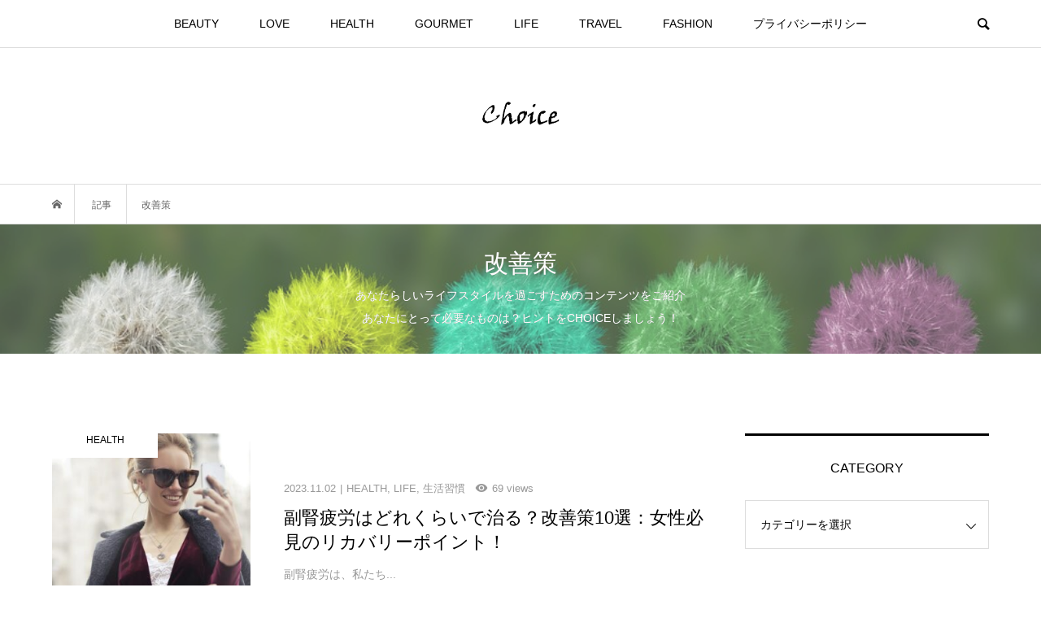

--- FILE ---
content_type: text/html; charset=UTF-8
request_url: https://choicelog.net/tag/%E6%94%B9%E5%96%84%E7%AD%96
body_size: 12366
content:
<!DOCTYPE html><html dir="ltr" lang="ja" prefix="og: https://ogp.me/ns#"><head prefix="og: http://ogp.me/ns# fb: http://ogp.me/ns/fb#"><meta charset="UTF-8"><meta name="description" content="オトナ女子のためのココロサプリ |ちょいすログ| choicelog.net・・・【記憶に残る美人になる！】を合言葉に、☆隠れたオススメ美容法☆幸福につながる恋愛術☆アクティブ健康法☆ときめきグルメ☆お金のピシャリ管理法☆などを、敏感肌のコスメ・ダイエットマスター、数々の修羅場をくぐってきた経営者、副業OLが親切丁寧にアドバイス！"><meta name="viewport" content="width=device-width"><meta property="og:type" content="website"><meta property="og:url" content="https://choicelog.net/tag/%E6%94%B9%E5%96%84%E7%AD%96"><meta property="og:title" content="改善策 - ちょいすログ（choicelog）"><meta property="og:description" content="オトナ女子のためのココロサプリ |ちょいすログ| choicelog.net・・・【記憶に残る美人になる！】を合言葉に、☆隠れたオススメ美容法☆幸福につながる恋愛術☆アクティブ健康法☆ときめきグルメ☆お金のピシャリ管理法☆などを、敏感肌のコスメ・ダイエットマスター、数々の修羅場をくぐってきた経営者、副業OLが親切丁寧にアドバイス！"><meta property="og:site_name" content="ちょいすログ（choicelog）"><meta property="og:image" content="https://choicelog.net/wp-content/uploads/2017/12/choice-1.png"><meta property="og:image:secure_url" content="https://choicelog.net/wp-content/uploads/2017/12/choice-1.png"><meta property="og:image:width" content="198"><meta property="og:image:height" content="62"><meta name="twitter:card" content="summary"><meta name="twitter:site" content="@choicelog"><meta name="twitter:creator" content="@choicelog"><meta name="twitter:title" content="改善策 - ちょいすログ（choicelog）"><meta property="twitter:description" content="オトナ女子のためのココロサプリ |ちょいすログ| choicelog.net・・・【記憶に残る美人になる！】を合言葉に、☆隠れたオススメ美容法☆幸福につながる恋愛術☆アクティブ健康法☆ときめきグルメ☆お金のピシャリ管理法☆などを、敏感肌のコスメ・ダイエットマスター、数々の修羅場をくぐってきた経営者、副業OLが親切丁寧にアドバイス！"><link media="all" href="https://choicelog.net/wp-content/cache/autoptimize/css/autoptimize_3f4a9d878c8ab051a74020e1bddbe5fd.css" rel="stylesheet"><title>改善策 - ちょいすログ（choicelog）</title><meta name="robots" content="max-image-preview:large" /><link rel="canonical" href="https://choicelog.net/tag/%e6%94%b9%e5%96%84%e7%ad%96" /><meta name="generator" content="All in One SEO (AIOSEO) 4.9.3" /> <script type="application/ld+json" class="aioseo-schema">{"@context":"https:\/\/schema.org","@graph":[{"@type":"BreadcrumbList","@id":"https:\/\/choicelog.net\/tag\/%E6%94%B9%E5%96%84%E7%AD%96#breadcrumblist","itemListElement":[{"@type":"ListItem","@id":"https:\/\/choicelog.net#listItem","position":1,"name":"Home","item":"https:\/\/choicelog.net","nextItem":{"@type":"ListItem","@id":"https:\/\/choicelog.net\/tag\/%e6%94%b9%e5%96%84%e7%ad%96#listItem","name":"\u6539\u5584\u7b56"}},{"@type":"ListItem","@id":"https:\/\/choicelog.net\/tag\/%e6%94%b9%e5%96%84%e7%ad%96#listItem","position":2,"name":"\u6539\u5584\u7b56","previousItem":{"@type":"ListItem","@id":"https:\/\/choicelog.net#listItem","name":"Home"}}]},{"@type":"CollectionPage","@id":"https:\/\/choicelog.net\/tag\/%E6%94%B9%E5%96%84%E7%AD%96#collectionpage","url":"https:\/\/choicelog.net\/tag\/%E6%94%B9%E5%96%84%E7%AD%96","name":"\u6539\u5584\u7b56 - \u3061\u3087\u3044\u3059\u30ed\u30b0\uff08choicelog\uff09","inLanguage":"ja","isPartOf":{"@id":"https:\/\/choicelog.net\/#website"},"breadcrumb":{"@id":"https:\/\/choicelog.net\/tag\/%E6%94%B9%E5%96%84%E7%AD%96#breadcrumblist"}},{"@type":"Organization","@id":"https:\/\/choicelog.net\/#organization","name":"\u3061\u3087\u3044\u3059\u30ed\u30b0\uff08choicelog\uff09","description":"\u30aa\u30c8\u30ca\u5973\u5b50\u306e\u305f\u3081\u306e\u30b3\u30b3\u30ed\u30b5\u30d7\u30ea |\u3061\u3087\u3044\u3059\u30ed\u30b0| choicelog.net\u30fb\u30fb\u30fb\u3010\u8a18\u61b6\u306b\u6b8b\u308b\u7f8e\u4eba\u306b\u306a\u308b\uff01\u3011\u3092\u5408\u8a00\u8449\u306b\u3001\u2606\u96a0\u308c\u305f\u30aa\u30b9\u30b9\u30e1\u7f8e\u5bb9\u6cd5\u2606\u5e78\u798f\u306b\u3064\u306a\u304c\u308b\u604b\u611b\u8853\u2606\u30a2\u30af\u30c6\u30a3\u30d6\u5065\u5eb7\u6cd5\u2606\u3068\u304d\u3081\u304d\u30b0\u30eb\u30e1\u2606\u304a\u91d1\u306e\u30d4\u30b7\u30e3\u30ea\u7ba1\u7406\u6cd5\u2606\u306a\u3069\u3092\u3001\u654f\u611f\u808c\u306e\u30b3\u30b9\u30e1\u30fb\u30c0\u30a4\u30a8\u30c3\u30c8\u30de\u30b9\u30bf\u30fc\u3001\u6570\u3005\u306e\u4fee\u7f85\u5834\u3092\u304f\u3050\u3063\u3066\u304d\u305f\u7d4c\u55b6\u8005\u3001\u526f\u696dOL\u304c\u89aa\u5207\u4e01\u5be7\u306b\u30a2\u30c9\u30d0\u30a4\u30b9\uff01","url":"https:\/\/choicelog.net\/","sameAs":["https:\/\/www.facebook.com\/choicelog.net","https:\/\/twitter.com\/choicelog","https:\/\/www.instagram.com\/choicelognet\/"]},{"@type":"WebSite","@id":"https:\/\/choicelog.net\/#website","url":"https:\/\/choicelog.net\/","name":"\u3061\u3087\u3044\u3059\u30ed\u30b0\uff08choicelog\uff09","description":"\u30aa\u30c8\u30ca\u5973\u5b50\u306e\u305f\u3081\u306e\u30b3\u30b3\u30ed\u30b5\u30d7\u30ea |\u3061\u3087\u3044\u3059\u30ed\u30b0| choicelog.net\u30fb\u30fb\u30fb\u3010\u8a18\u61b6\u306b\u6b8b\u308b\u7f8e\u4eba\u306b\u306a\u308b\uff01\u3011\u3092\u5408\u8a00\u8449\u306b\u3001\u2606\u96a0\u308c\u305f\u30aa\u30b9\u30b9\u30e1\u7f8e\u5bb9\u6cd5\u2606\u5e78\u798f\u306b\u3064\u306a\u304c\u308b\u604b\u611b\u8853\u2606\u30a2\u30af\u30c6\u30a3\u30d6\u5065\u5eb7\u6cd5\u2606\u3068\u304d\u3081\u304d\u30b0\u30eb\u30e1\u2606\u304a\u91d1\u306e\u30d4\u30b7\u30e3\u30ea\u7ba1\u7406\u6cd5\u2606\u306a\u3069\u3092\u3001\u654f\u611f\u808c\u306e\u30b3\u30b9\u30e1\u30fb\u30c0\u30a4\u30a8\u30c3\u30c8\u30de\u30b9\u30bf\u30fc\u3001\u6570\u3005\u306e\u4fee\u7f85\u5834\u3092\u304f\u3050\u3063\u3066\u304d\u305f\u7d4c\u55b6\u8005\u3001\u526f\u696dOL\u304c\u89aa\u5207\u4e01\u5be7\u306b\u30a2\u30c9\u30d0\u30a4\u30b9\uff01","inLanguage":"ja","publisher":{"@id":"https:\/\/choicelog.net\/#organization"}}]}</script> <link rel="alternate" type="application/rss+xml" title="ちょいすログ（choicelog） &raquo; 改善策 タグのフィード" href="https://choicelog.net/tag/%e6%94%b9%e5%96%84%e7%ad%96/feed" />  <script src="//www.googletagmanager.com/gtag/js?id=G-YSGTGRDBXD"  data-cfasync="false" data-wpfc-render="false" type="text/javascript" async></script> <script data-cfasync="false" data-wpfc-render="false" type="text/javascript">var mi_version = '9.11.1';
				var mi_track_user = true;
				var mi_no_track_reason = '';
								var MonsterInsightsDefaultLocations = {"page_location":"https:\/\/choicelog.net\/tag\/%E6%94%B9%E5%96%84%E7%AD%96\/"};
								if ( typeof MonsterInsightsPrivacyGuardFilter === 'function' ) {
					var MonsterInsightsLocations = (typeof MonsterInsightsExcludeQuery === 'object') ? MonsterInsightsPrivacyGuardFilter( MonsterInsightsExcludeQuery ) : MonsterInsightsPrivacyGuardFilter( MonsterInsightsDefaultLocations );
				} else {
					var MonsterInsightsLocations = (typeof MonsterInsightsExcludeQuery === 'object') ? MonsterInsightsExcludeQuery : MonsterInsightsDefaultLocations;
				}

								var disableStrs = [
										'ga-disable-G-YSGTGRDBXD',
									];

				/* Function to detect opted out users */
				function __gtagTrackerIsOptedOut() {
					for (var index = 0; index < disableStrs.length; index++) {
						if (document.cookie.indexOf(disableStrs[index] + '=true') > -1) {
							return true;
						}
					}

					return false;
				}

				/* Disable tracking if the opt-out cookie exists. */
				if (__gtagTrackerIsOptedOut()) {
					for (var index = 0; index < disableStrs.length; index++) {
						window[disableStrs[index]] = true;
					}
				}

				/* Opt-out function */
				function __gtagTrackerOptout() {
					for (var index = 0; index < disableStrs.length; index++) {
						document.cookie = disableStrs[index] + '=true; expires=Thu, 31 Dec 2099 23:59:59 UTC; path=/';
						window[disableStrs[index]] = true;
					}
				}

				if ('undefined' === typeof gaOptout) {
					function gaOptout() {
						__gtagTrackerOptout();
					}
				}
								window.dataLayer = window.dataLayer || [];

				window.MonsterInsightsDualTracker = {
					helpers: {},
					trackers: {},
				};
				if (mi_track_user) {
					function __gtagDataLayer() {
						dataLayer.push(arguments);
					}

					function __gtagTracker(type, name, parameters) {
						if (!parameters) {
							parameters = {};
						}

						if (parameters.send_to) {
							__gtagDataLayer.apply(null, arguments);
							return;
						}

						if (type === 'event') {
														parameters.send_to = monsterinsights_frontend.v4_id;
							var hookName = name;
							if (typeof parameters['event_category'] !== 'undefined') {
								hookName = parameters['event_category'] + ':' + name;
							}

							if (typeof MonsterInsightsDualTracker.trackers[hookName] !== 'undefined') {
								MonsterInsightsDualTracker.trackers[hookName](parameters);
							} else {
								__gtagDataLayer('event', name, parameters);
							}
							
						} else {
							__gtagDataLayer.apply(null, arguments);
						}
					}

					__gtagTracker('js', new Date());
					__gtagTracker('set', {
						'developer_id.dZGIzZG': true,
											});
					if ( MonsterInsightsLocations.page_location ) {
						__gtagTracker('set', MonsterInsightsLocations);
					}
										__gtagTracker('config', 'G-YSGTGRDBXD', {"forceSSL":"true","link_attribution":"true"} );
										window.gtag = __gtagTracker;										(function () {
						/* https://developers.google.com/analytics/devguides/collection/analyticsjs/ */
						/* ga and __gaTracker compatibility shim. */
						var noopfn = function () {
							return null;
						};
						var newtracker = function () {
							return new Tracker();
						};
						var Tracker = function () {
							return null;
						};
						var p = Tracker.prototype;
						p.get = noopfn;
						p.set = noopfn;
						p.send = function () {
							var args = Array.prototype.slice.call(arguments);
							args.unshift('send');
							__gaTracker.apply(null, args);
						};
						var __gaTracker = function () {
							var len = arguments.length;
							if (len === 0) {
								return;
							}
							var f = arguments[len - 1];
							if (typeof f !== 'object' || f === null || typeof f.hitCallback !== 'function') {
								if ('send' === arguments[0]) {
									var hitConverted, hitObject = false, action;
									if ('event' === arguments[1]) {
										if ('undefined' !== typeof arguments[3]) {
											hitObject = {
												'eventAction': arguments[3],
												'eventCategory': arguments[2],
												'eventLabel': arguments[4],
												'value': arguments[5] ? arguments[5] : 1,
											}
										}
									}
									if ('pageview' === arguments[1]) {
										if ('undefined' !== typeof arguments[2]) {
											hitObject = {
												'eventAction': 'page_view',
												'page_path': arguments[2],
											}
										}
									}
									if (typeof arguments[2] === 'object') {
										hitObject = arguments[2];
									}
									if (typeof arguments[5] === 'object') {
										Object.assign(hitObject, arguments[5]);
									}
									if ('undefined' !== typeof arguments[1].hitType) {
										hitObject = arguments[1];
										if ('pageview' === hitObject.hitType) {
											hitObject.eventAction = 'page_view';
										}
									}
									if (hitObject) {
										action = 'timing' === arguments[1].hitType ? 'timing_complete' : hitObject.eventAction;
										hitConverted = mapArgs(hitObject);
										__gtagTracker('event', action, hitConverted);
									}
								}
								return;
							}

							function mapArgs(args) {
								var arg, hit = {};
								var gaMap = {
									'eventCategory': 'event_category',
									'eventAction': 'event_action',
									'eventLabel': 'event_label',
									'eventValue': 'event_value',
									'nonInteraction': 'non_interaction',
									'timingCategory': 'event_category',
									'timingVar': 'name',
									'timingValue': 'value',
									'timingLabel': 'event_label',
									'page': 'page_path',
									'location': 'page_location',
									'title': 'page_title',
									'referrer' : 'page_referrer',
								};
								for (arg in args) {
																		if (!(!args.hasOwnProperty(arg) || !gaMap.hasOwnProperty(arg))) {
										hit[gaMap[arg]] = args[arg];
									} else {
										hit[arg] = args[arg];
									}
								}
								return hit;
							}

							try {
								f.hitCallback();
							} catch (ex) {
							}
						};
						__gaTracker.create = newtracker;
						__gaTracker.getByName = newtracker;
						__gaTracker.getAll = function () {
							return [];
						};
						__gaTracker.remove = noopfn;
						__gaTracker.loaded = true;
						window['__gaTracker'] = __gaTracker;
					})();
									} else {
										console.log("");
					(function () {
						function __gtagTracker() {
							return null;
						}

						window['__gtagTracker'] = __gtagTracker;
						window['gtag'] = __gtagTracker;
					})();
									}</script>  <script data-cfasync="false" data-wpfc-render="false" type="text/javascript" id='monsterinsights-frontend-script-js-extra'>var monsterinsights_frontend = {"js_events_tracking":"true","download_extensions":"doc,pdf,ppt,zip,xls,docx,pptx,xlsx","inbound_paths":"[{\"path\":\"\\\/go\\\/\",\"label\":\"affiliate\"},{\"path\":\"\\\/recommend\\\/\",\"label\":\"affiliate\"}]","home_url":"https:\/\/choicelog.net","hash_tracking":"false","v4_id":"G-YSGTGRDBXD"};</script> <script type="text/javascript" src="https://choicelog.net/wp-includes/js/jquery/jquery.min.js?ver=3.7.1" id="jquery-core-js"></script> <link rel="https://api.w.org/" href="https://choicelog.net/wp-json/" /><link rel="alternate" title="JSON" type="application/json" href="https://choicelog.net/wp-json/wp/v2/tags/204" /><link rel="EditURI" type="application/rsd+xml" title="RSD" href="https://choicelog.net/xmlrpc.php?rsd" /><meta name="generator" content="WordPress 6.9" /><link rel="shortcut icon" href="https://choicelog.net/wp-content/uploads/2017/12/c.png"></head><body class="archive tag tag-204 wp-theme-bloom_tcd053 metaslider-plugin is-responsive l-header__fix l-header__fix--mobile"><div id="site_wrap"><header id="js-header" class="l-header"><div class="l-header__bar"><div class="l-inner"><div class="p-logo l-header__logo l-header__logo--mobile"> <a href="https://choicelog.net/"><img src="https://choicelog.net/wp-content/uploads/2017/12/choice-1.png" alt="ちょいすログ（choicelog）"></a></div><nav class="menu-%e3%82%b0%e3%83%ad%e3%83%bc%e3%83%90%e3%83%abmenu-container"><ul id="js-global-nav" class="p-global-nav u-clearfix"><li class="p-header-search p-header-search--mobile"><form action="https://choicelog.net/" method="get"><input type="text" name="s" value="" class="p-header-search__input" placeholder="SEARCH"><input type="submit" value="&#xe915;" class="p-header-search__submit"></form></li><li id="menu-item-303" class="menu-item menu-item-type-taxonomy menu-item-object-category menu-item-has-children menu-item-303"><a href="https://choicelog.net/category/beauty">BEAUTY<span></span></a><ul class="sub-menu"><li id="menu-item-304" class="menu-item menu-item-type-taxonomy menu-item-object-category menu-item-304"><a href="https://choicelog.net/category/beauty/antiaging">アンチエイジング<span></span></a></li><li id="menu-item-305" class="menu-item menu-item-type-taxonomy menu-item-object-category menu-item-305"><a href="https://choicelog.net/category/beauty/acne">ニキビ肌<span></span></a></li><li id="menu-item-306" class="menu-item menu-item-type-taxonomy menu-item-object-category menu-item-306"><a href="https://choicelog.net/category/beauty/dryskin">乾燥肌・敏感肌<span></span></a></li><li id="menu-item-307" class="menu-item menu-item-type-taxonomy menu-item-object-category menu-item-307"><a href="https://choicelog.net/category/beauty/whitening">美白<span></span></a></li></ul></li><li id="menu-item-321" class="menu-item menu-item-type-taxonomy menu-item-object-category menu-item-has-children menu-item-321"><a href="https://choicelog.net/category/love">LOVE<span></span></a><ul class="sub-menu"><li id="menu-item-322" class="menu-item menu-item-type-taxonomy menu-item-object-category menu-item-322"><a href="https://choicelog.net/category/love/encount">出会い<span></span></a></li><li id="menu-item-323" class="menu-item menu-item-type-taxonomy menu-item-object-category menu-item-323"><a href="https://choicelog.net/category/love/dating">恋愛・婚活<span></span></a></li><li id="menu-item-324" class="menu-item menu-item-type-taxonomy menu-item-object-category menu-item-324"><a href="https://choicelog.net/category/love/marriage">結婚<span></span></a></li></ul></li><li id="menu-item-313" class="menu-item menu-item-type-taxonomy menu-item-object-category menu-item-has-children menu-item-313"><a href="https://choicelog.net/category/health">HEALTH<span></span></a><ul class="sub-menu"><li id="menu-item-315" class="menu-item menu-item-type-taxonomy menu-item-object-category menu-item-315"><a href="https://choicelog.net/category/health/workout">運動<span></span></a></li><li id="menu-item-316" class="menu-item menu-item-type-taxonomy menu-item-object-category menu-item-316"><a href="https://choicelog.net/category/health/eats">食事<span></span></a></li><li id="menu-item-314" class="menu-item menu-item-type-taxonomy menu-item-object-category menu-item-314"><a href="https://choicelog.net/category/health/diet">ダイエット<span></span></a></li></ul></li><li id="menu-item-308" class="menu-item menu-item-type-taxonomy menu-item-object-category menu-item-has-children menu-item-308"><a href="https://choicelog.net/category/gourmet">GOURMET<span></span></a><ul class="sub-menu"><li id="menu-item-309" class="menu-item menu-item-type-taxonomy menu-item-object-category menu-item-309"><a href="https://choicelog.net/category/gourmet/one">おひとり様<span></span></a></li><li id="menu-item-310" class="menu-item menu-item-type-taxonomy menu-item-object-category menu-item-310"><a href="https://choicelog.net/category/gourmet/date">デート<span></span></a></li><li id="menu-item-312" class="menu-item menu-item-type-taxonomy menu-item-object-category menu-item-312"><a href="https://choicelog.net/category/gourmet/girls">女子会<span></span></a></li><li id="menu-item-311" class="menu-item menu-item-type-taxonomy menu-item-object-category menu-item-311"><a href="https://choicelog.net/category/gourmet/party">大勢で<span></span></a></li></ul></li><li id="menu-item-317" class="menu-item menu-item-type-taxonomy menu-item-object-category menu-item-has-children menu-item-317"><a href="https://choicelog.net/category/life">LIFE<span></span></a><ul class="sub-menu"><li id="menu-item-669" class="menu-item menu-item-type-taxonomy menu-item-object-category menu-item-669"><a href="https://choicelog.net/category/life/money">お金<span></span></a></li><li id="menu-item-320" class="menu-item menu-item-type-taxonomy menu-item-object-category menu-item-320"><a href="https://choicelog.net/category/life/habits">生活習慣<span></span></a></li><li id="menu-item-318" class="menu-item menu-item-type-taxonomy menu-item-object-category menu-item-318"><a href="https://choicelog.net/category/life/humanrelations">人間関係<span></span></a></li><li id="menu-item-319" class="menu-item menu-item-type-taxonomy menu-item-object-category menu-item-319"><a href="https://choicelog.net/category/life/job">仕事<span></span></a></li></ul></li><li id="menu-item-325" class="menu-item menu-item-type-taxonomy menu-item-object-category menu-item-has-children menu-item-325"><a href="https://choicelog.net/category/travel">TRAVEL<span></span></a><ul class="sub-menu"><li id="menu-item-327" class="menu-item menu-item-type-taxonomy menu-item-object-category menu-item-327"><a href="https://choicelog.net/category/travel/overseastravel">海外旅行<span></span></a></li><li id="menu-item-326" class="menu-item menu-item-type-taxonomy menu-item-object-category menu-item-326"><a href="https://choicelog.net/category/travel/domestictravel">国内旅行<span></span></a></li></ul></li><li id="menu-item-1037" class="menu-item menu-item-type-taxonomy menu-item-object-category menu-item-1037"><a href="https://choicelog.net/category/fashion">FASHION<span></span></a></li><li id="menu-item-1609" class="menu-item menu-item-type-post_type menu-item-object-page menu-item-1609"><a href="https://choicelog.net/privacypolicy">プライバシーポリシー<span></span></a></li></ul></nav> <a href="#" id="js-menu-button" class="p-menu-button c-menu-button u-visible-lg"></a> <a href="#" id="js-search-button" class="p-search-button c-search-button u-hidden-lg"></a><div class="p-header-search p-header-search--pc"><form action="https://choicelog.net/" method="get"> <input type="text" name="s" value="" class="p-header-search__input" placeholder="SEARCH"></form></div></div></div><div class="l-inner"><div class="p-logo l-header__logo l-header__logo--pc"> <a href="https://choicelog.net/"><img src="https://choicelog.net/wp-content/uploads/2017/12/choice-1.png" alt="ちょいすログ（choicelog）"></a></div></div></header><main class="l-main"><div class="p-breadcrumb c-breadcrumb"><ul class="p-breadcrumb__inner c-breadcrumb__inner l-inner u-clearfix" itemscope itemtype="http://schema.org/BreadcrumbList"><li class="p-breadcrumb__item c-breadcrumb__item p-breadcrumb__item--home c-breadcrumb__item--home" itemprop="itemListElement" itemscope itemtype="http://schema.org/ListItem"> <a href="https://choicelog.net/" itemprop="item"><span itemprop="name">HOME</span></a><meta itemprop="position" content="1" /></li><li class="p-breadcrumb__item c-breadcrumb__item" itemprop="itemListElement" itemscope itemtype="http://schema.org/ListItem"> <a href="https://choicelog.net" itemprop="item"> <span itemprop="name">記事</span> </a><meta itemprop="position" content="2" /></li><li class="p-breadcrumb__item c-breadcrumb__item" itemprop="itemListElement" itemscope itemtype="http://schema.org/ListItem"> <span itemprop="name">改善策</span><meta itemprop="position" content="3" /></li></ul></div><header class="p-page-header" style="background-image: url(https://choicelog.net/wp-content/uploads/2017/12/dandelion-2817950_960_720.jpg);"><div class="p-page-header__inner l-inner" style="text-shadow: 0px 0px 0px #999999"><h1 class="p-page-header__title" style="color: #ffffff; font-size: 30px;">改善策</h1><p class="p-page-header__desc" style="color: #ffffff; font-size: 14px;">あなたらしいライフスタイルを過ごすためのコンテンツをご紹介<br>あなたにとって必要なものは？ヒントをCHOICEしましょう！</p></div></header><div class="l-inner l-2colmuns u-clearfix"><div class="l-primary"><div class="p-blog-list u-clearfix"><article class="p-blog-list__item"> <a class="p-hover-effect--type1" href="https://choicelog.net/1638.html"><div class="p-blog-list__item-thumbnail p-hover-effect__image"><div class="p-blog-list__item-thumbnail_inner"> <img width="300" height="300" src="https://choicelog.net/wp-content/uploads/2023/11/a16020cebe9334e5f4910709e5480515-300x300.jpg" class="attachment-size1 size-size1 wp-post-image" alt="a16020cebe9334e5f4910709e5480515 300x300 - 副腎疲労はどれくらいで治る？改善策10選：女性必見のリカバリーポイント！" decoding="async" fetchpriority="high" title="副腎疲労はどれくらいで治る？改善策10選：女性必見のリカバリーポイント！" /><div class="p-float-category"><span class="p-category-item--33" data-url="https://choicelog.net/category/health">HEALTH</span></div></div></div><div class="p-blog-list__item-info"><p class="p-blog-list__item-meta p-article__meta u-clearfix u-hidden-xs"><time class="p-article__date" datetime="2023-11-02">2023.11.02</time><span class="p-article__category"><span data-url="https://choicelog.net/category/health">HEALTH</span>, <span data-url="https://choicelog.net/category/life">LIFE</span>, <span data-url="https://choicelog.net/category/life/habits">生活習慣</span></span><span class="p-article__views">69 views</span></p><h2 class="p-blog-list__item-title p-article__title">副腎疲労はどれくらいで治る？改善策10選：女性必見のリカバリーポイント！</h2><p class="p-blog-list__item-excerpt u-hidden-xs">&#21103;&#33102;&#30130;&#21172;&#12399;&#12289;&#31169;&#12383;&#12385;&#1...</p><p class="p-blog-list__item-meta02 p-article__meta u-visible-xs"><time class="p-article__date" datetime="2023-11-02">2023.11.02</time><span class="p-article__category"><span data-url="https://choicelog.net/category/health">HEALTH</span>, <span data-url="https://choicelog.net/category/life">LIFE</span>, <span data-url="https://choicelog.net/category/life/habits">生活習慣</span></span></p><p class="p-blog-list__item-meta02 p-article__meta u-clearfix u-visible-xs"><span class="p-article__views">69 views</span></p></div> </a></article></div></div><aside class="p-sidebar l-secondary"><div class="p-sidebar__inner"><div class="p-widget widget_categories" id="categories-6"><h2 class="p-widget__title">CATEGORY</h2><form action="https://choicelog.net" method="get"><label class="screen-reader-text" for="cat">CATEGORY</label><select  name='cat' id='cat' class='postform'><option value='-1'>カテゴリーを選択</option><option class="level-0" value="1">BEAUTY</option><option class="level-1" value="43">&nbsp;&nbsp;&nbsp;アンチエイジング</option><option class="level-1" value="45">&nbsp;&nbsp;&nbsp;ニキビ肌</option><option class="level-1" value="46">&nbsp;&nbsp;&nbsp;乾燥肌・敏感肌</option><option class="level-1" value="44">&nbsp;&nbsp;&nbsp;美白</option><option class="level-0" value="174">FASHION</option><option class="level-0" value="35">GOURMET</option><option class="level-1" value="47">&nbsp;&nbsp;&nbsp;おひとり様</option><option class="level-1" value="48">&nbsp;&nbsp;&nbsp;デート</option><option class="level-1" value="50">&nbsp;&nbsp;&nbsp;大勢で</option><option class="level-1" value="49">&nbsp;&nbsp;&nbsp;女子会</option><option class="level-0" value="33">HEALTH</option><option class="level-1" value="51">&nbsp;&nbsp;&nbsp;ダイエット</option><option class="level-1" value="52">&nbsp;&nbsp;&nbsp;運動</option><option class="level-1" value="53">&nbsp;&nbsp;&nbsp;食事</option><option class="level-0" value="32">LIFE</option><option class="level-1" value="101">&nbsp;&nbsp;&nbsp;お金</option><option class="level-1" value="54">&nbsp;&nbsp;&nbsp;人間関係</option><option class="level-1" value="56">&nbsp;&nbsp;&nbsp;仕事</option><option class="level-1" value="55">&nbsp;&nbsp;&nbsp;生活習慣</option><option class="level-0" value="31">LOVE</option><option class="level-1" value="59">&nbsp;&nbsp;&nbsp;出会い</option><option class="level-1" value="60">&nbsp;&nbsp;&nbsp;恋愛・婚活</option><option class="level-1" value="61">&nbsp;&nbsp;&nbsp;結婚</option><option class="level-0" value="66">MIYAKO ONODERA</option><option class="level-0" value="65">NATSUO</option><option class="level-0" value="67">SATOH</option><option class="level-0" value="34">TRAVEL</option><option class="level-1" value="57">&nbsp;&nbsp;&nbsp;海外旅行</option><option class="level-0" value="64">管理人</option> </select></form><script type="text/javascript">( ( dropdownId ) => {
	const dropdown = document.getElementById( dropdownId );
	function onSelectChange() {
		setTimeout( () => {
			if ( 'escape' === dropdown.dataset.lastkey ) {
				return;
			}
			if ( dropdown.value && parseInt( dropdown.value ) > 0 && dropdown instanceof HTMLSelectElement ) {
				dropdown.parentElement.submit();
			}
		}, 250 );
	}
	function onKeyUp( event ) {
		if ( 'Escape' === event.key ) {
			dropdown.dataset.lastkey = 'escape';
		} else {
			delete dropdown.dataset.lastkey;
		}
	}
	function onClick() {
		delete dropdown.dataset.lastkey;
	}
	dropdown.addEventListener( 'keyup', onKeyUp );
	dropdown.addEventListener( 'click', onClick );
	dropdown.addEventListener( 'change', onSelectChange );
})( "cat" );

//# sourceURL=WP_Widget_Categories%3A%3Awidget</script> </div><div class="p-widget tcdw_archive_list_widget" id="tcdw_archive_list_widget-2"><h2 class="p-widget__title">ARCHIVE</h2><div class="p-dropdown"><div class="p-dropdown__title">月を選択</div><ul class="p-dropdown__list"><li><a href='https://choicelog.net/date/2024/06'>2024年6月</a></li><li><a href='https://choicelog.net/date/2023/12'>2023年12月</a></li><li><a href='https://choicelog.net/date/2023/11'>2023年11月</a></li><li><a href='https://choicelog.net/date/2023/10'>2023年10月</a></li><li><a href='https://choicelog.net/date/2022/11'>2022年11月</a></li><li><a href='https://choicelog.net/date/2022/04'>2022年4月</a></li><li><a href='https://choicelog.net/date/2021/07'>2021年7月</a></li><li><a href='https://choicelog.net/date/2021/04'>2021年4月</a></li><li><a href='https://choicelog.net/date/2020/11'>2020年11月</a></li><li><a href='https://choicelog.net/date/2020/08'>2020年8月</a></li><li><a href='https://choicelog.net/date/2020/05'>2020年5月</a></li><li><a href='https://choicelog.net/date/2020/01'>2020年1月</a></li><li><a href='https://choicelog.net/date/2019/12'>2019年12月</a></li><li><a href='https://choicelog.net/date/2019/05'>2019年5月</a></li><li><a href='https://choicelog.net/date/2019/04'>2019年4月</a></li><li><a href='https://choicelog.net/date/2019/02'>2019年2月</a></li><li><a href='https://choicelog.net/date/2019/01'>2019年1月</a></li><li><a href='https://choicelog.net/date/2018/08'>2018年8月</a></li><li><a href='https://choicelog.net/date/2018/07'>2018年7月</a></li><li><a href='https://choicelog.net/date/2018/06'>2018年6月</a></li><li><a href='https://choicelog.net/date/2018/05'>2018年5月</a></li><li><a href='https://choicelog.net/date/2018/04'>2018年4月</a></li><li><a href='https://choicelog.net/date/2018/03'>2018年3月</a></li><li><a href='https://choicelog.net/date/2018/02'>2018年2月</a></li><li><a href='https://choicelog.net/date/2018/01'>2018年1月</a></li><li><a href='https://choicelog.net/date/2017/12'>2017年12月</a></li><li><a href='https://choicelog.net/date/2017/11'>2017年11月</a></li><li><a href='https://choicelog.net/date/2016/09'>2016年9月</a></li><li><a href='https://choicelog.net/date/2016/08'>2016年8月</a></li></ul></div></div><div class="p-widget ranking_list_widget" id="ranking_list_widget-6"><h2 class="p-widget__title">人気記事ランキング（BEAUTY部門）</h2><ol class="p-widget-list p-widget-list__ranking"><li class="p-widget-list__item u-clearfix"> <a class="p-hover-effect--type1" href="https://choicelog.net/1336.html"> <span class="p-widget-list__item-rank" style="background: #000000; color: #ffffff;">1</span><div class="p-widget-list__item-thumbnail p-hover-effect__image"><img width="300" height="300" src="https://choicelog.net/wp-content/uploads/2019/04/choicelog.net-secret-300x300.jpg" class="attachment-size1 size-size1 wp-post-image" alt="choicelog.net secret 300x300 - 化粧品の裏話。危険な化粧品の見極め方" decoding="async" loading="lazy" title="化粧品の裏話。危険な化粧品の見極め方" /></div><h3 class="p-widget-list__item-title p-article__title">化粧品の裏話。危険な化粧品の見極め方</h3><div class="p-widget-list__item-meta p-article__meta"><span class="p-article__views">18,843 views</span></div> </a></li><li class="p-widget-list__item u-clearfix"> <a class="p-hover-effect--type1" href="https://choicelog.net/891.html"> <span class="p-widget-list__item-rank" style="background: #000000; color: #ffffff;">2</span><div class="p-widget-list__item-thumbnail p-hover-effect__image"><img width="300" height="300" src="https://choicelog.net/wp-content/uploads/2018/01/secrets-shock-surprise-man-woman-600x399-300x300.jpg" class="attachment-size1 size-size1 wp-post-image" alt="secrets shock surprise man woman 600x399 300x300 - しわ・たるみに効くイデバエ（DMAE）が実はヤバそう【副作用】" decoding="async" loading="lazy" title="しわ・たるみに効くイデバエ（DMAE）が実はヤバそう【副作用】" /></div><h3 class="p-widget-list__item-title p-article__title">しわ・たるみに効くイデバエ（DMAE）が実はヤバそう【副作用】</h3><div class="p-widget-list__item-meta p-article__meta"><span class="p-article__views">13,843 views</span></div> </a></li><li class="p-widget-list__item u-clearfix"> <a class="p-hover-effect--type1" href="https://choicelog.net/1118.html"> <span class="p-widget-list__item-rank" style="background: #000000; color: #ffffff;">3</span><div class="p-widget-list__item-thumbnail p-hover-effect__image"><img width="300" height="300" src="https://choicelog.net/wp-content/uploads/2018/03/1-korean-skincare-768x513-300x300.jpg" class="attachment-size1 size-size1 wp-post-image" alt="1 korean skincare 768x513 300x300 - 安易に手を出すと危険な韓国コスメに気を付けて" decoding="async" loading="lazy" title="安易に手を出すと危険な韓国コスメに気を付けて" /></div><h3 class="p-widget-list__item-title p-article__title">安易に手を出すと危険な韓国コスメに気を付けて</h3><div class="p-widget-list__item-meta p-article__meta"><span class="p-article__views">3,565 views</span></div> </a></li><li class="p-widget-list__item u-clearfix"> <a class="p-hover-effect--type1" href="https://choicelog.net/593.html"> <span class="p-widget-list__item-rank" style="background: #ffffff; color: #000000;">4</span><div class="p-widget-list__item-thumbnail p-hover-effect__image"><img width="300" height="300" src="https://choicelog.net/wp-content/uploads/2017/12/people-2563491_1280-300x300.jpg" class="attachment-size1 size-size1 wp-post-image" alt="people 2563491 1280 300x300 - パラベンより危険？！パラベンフリー化粧品の落とし穴" decoding="async" loading="lazy" title="パラベンより危険？！パラベンフリー化粧品の落とし穴" /></div><h3 class="p-widget-list__item-title p-article__title">パラベンより危険？！パラベンフリー化粧品の落とし穴</h3><div class="p-widget-list__item-meta p-article__meta"><span class="p-article__views">3,522 views</span></div> </a></li><li class="p-widget-list__item u-clearfix"> <a class="p-hover-effect--type1" href="https://choicelog.net/1398.html"> <span class="p-widget-list__item-rank" style="background: #ffffff; color: #000000;">5</span><div class="p-widget-list__item-thumbnail p-hover-effect__image"><img width="300" height="300" src="https://choicelog.net/wp-content/uploads/2020/01/choicerognet-300x300.jpg" class="attachment-size1 size-size1 wp-post-image" alt="choicerognet 300x300 - 肌をキレイにしたい人は韓国コスメ、ダメ、絶対" decoding="async" loading="lazy" title="肌をキレイにしたい人は韓国コスメ、ダメ、絶対" /></div><h3 class="p-widget-list__item-title p-article__title">肌をキレイにしたい人は韓国コスメ、ダメ、絶対</h3><div class="p-widget-list__item-meta p-article__meta"><span class="p-article__views">2,559 views</span></div> </a></li></ol></div><div class="p-widget ranking_list_widget" id="ranking_list_widget-2"><h2 class="p-widget__title">人気記事ランキング（全部門）</h2><ol class="p-widget-list p-widget-list__ranking"><li class="p-widget-list__item u-clearfix"> <a class="p-hover-effect--type1" href="https://choicelog.net/1336.html"> <span class="p-widget-list__item-rank" style="background: #000000; color: #ffffff;">1</span><div class="p-widget-list__item-thumbnail p-hover-effect__image"><img width="300" height="300" src="https://choicelog.net/wp-content/uploads/2019/04/choicelog.net-secret-300x300.jpg" class="attachment-size1 size-size1 wp-post-image" alt="choicelog.net secret 300x300 - 化粧品の裏話。危険な化粧品の見極め方" decoding="async" loading="lazy" title="化粧品の裏話。危険な化粧品の見極め方" /></div><h3 class="p-widget-list__item-title p-article__title">化粧品の裏話。危険な化粧品の見極め方</h3><div class="p-widget-list__item-meta p-article__meta"><span class="p-article__views">18,843 views</span></div> </a></li><li class="p-widget-list__item u-clearfix"> <a class="p-hover-effect--type1" href="https://choicelog.net/891.html"> <span class="p-widget-list__item-rank" style="background: #000000; color: #ffffff;">2</span><div class="p-widget-list__item-thumbnail p-hover-effect__image"><img width="300" height="300" src="https://choicelog.net/wp-content/uploads/2018/01/secrets-shock-surprise-man-woman-600x399-300x300.jpg" class="attachment-size1 size-size1 wp-post-image" alt="secrets shock surprise man woman 600x399 300x300 - しわ・たるみに効くイデバエ（DMAE）が実はヤバそう【副作用】" decoding="async" loading="lazy" title="しわ・たるみに効くイデバエ（DMAE）が実はヤバそう【副作用】" /></div><h3 class="p-widget-list__item-title p-article__title">しわ・たるみに効くイデバエ（DMAE）が実はヤバそう【副作用】</h3><div class="p-widget-list__item-meta p-article__meta"><span class="p-article__views">13,843 views</span></div> </a></li><li class="p-widget-list__item u-clearfix"> <a class="p-hover-effect--type1" href="https://choicelog.net/970.html"> <span class="p-widget-list__item-rank" style="background: #000000; color: #ffffff;">3</span><div class="p-widget-list__item-thumbnail p-hover-effect__image"><img width="300" height="287" src="https://choicelog.net/wp-content/uploads/2018/01/728-rich-woman-634-300x287.jpg" class="attachment-size1 size-size1 wp-post-image" alt="728 rich woman 634 300x287 - 年収2,000万円夫を持つセレブ専業主婦が一番危険な理由" decoding="async" loading="lazy" title="年収2,000万円夫を持つセレブ専業主婦が一番危険な理由" /></div><h3 class="p-widget-list__item-title p-article__title">年収2,000万円夫を持つセレブ専業主婦が一番危険な理由</h3><div class="p-widget-list__item-meta p-article__meta"><span class="p-article__views">10,425 views</span></div> </a></li><li class="p-widget-list__item u-clearfix"> <a class="p-hover-effect--type1" href="https://choicelog.net/1095.html"> <span class="p-widget-list__item-rank" style="background: #ffffff; color: #000000;">4</span><div class="p-widget-list__item-thumbnail p-hover-effect__image"><img width="300" height="300" src="https://choicelog.net/wp-content/uploads/2018/02/Benjamin-Rib-Eye-300x300.jpg" class="attachment-size1 size-size1 wp-post-image" alt="Benjamin Rib Eye 300x300 - ゴージャスステーキ！ベンジャミンステーキハウスでディナー" decoding="async" loading="lazy" title="ゴージャスステーキ！ベンジャミンステーキハウスでディナー" /></div><h3 class="p-widget-list__item-title p-article__title">ゴージャスステーキ！ベンジャミンステーキハウスでディナー</h3><div class="p-widget-list__item-meta p-article__meta"><span class="p-article__views">4,427 views</span></div> </a></li><li class="p-widget-list__item u-clearfix"> <a class="p-hover-effect--type1" href="https://choicelog.net/1020.html"> <span class="p-widget-list__item-rank" style="background: #ffffff; color: #000000;">5</span><div class="p-widget-list__item-thumbnail p-hover-effect__image"><img width="300" height="300" src="https://choicelog.net/wp-content/uploads/2018/02/dbc4aa4acbffa249faefa83e88c132bd-e1517805029417-300x300.jpg" class="attachment-size1 size-size1 wp-post-image" alt="dbc4aa4acbffa249faefa83e88c132bd e1517805029417 300x300 - 激辛女子向け！激辛レトルトカレーを食べ比べてみた" decoding="async" loading="lazy" title="激辛女子向け！激辛レトルトカレーを食べ比べてみた" /></div><h3 class="p-widget-list__item-title p-article__title">激辛女子向け！激辛レトルトカレーを食べ比べてみた</h3><div class="p-widget-list__item-meta p-article__meta"><span class="p-article__views">4,002 views</span></div> </a></li></ol></div><div class="p-widget widget_text" id="text-2"><h2 class="p-widget__title">スポンサーリンク</h2><div class="textwidget"><p><a href="https://brochure.lami-de-la-beaute.com/"><img loading="lazy" decoding="async" class="alignnone  wp-image-1334" src="https://choicelog.net/wp-content/uploads/2019/04/bcf4a9349a26a33067729585b689c5ab-300x156.jpg" alt="" width="356" height="185" /></a></p><p>&nbsp;</p><p>&nbsp;</p></div></div></div></aside></div></main><footer class="l-footer"><div id="js-footer-blog" class="p-footer-blog"><div class="l-inner"><h2 class="p-footer-blog__catch" style="font-size: 20px;">今月の特集記事</h2><div id="js-footer-slider" class="p-footer-blog__list clearfix"><article class="p-footer-blog__item"> <a class="p-hover-effect--type1" href="https://choicelog.net/1878.html"><div class="p-footer-blog__item-thumbnail p-hover-effect__image"> <img width="640" height="480" src="https://choicelog.net/wp-content/uploads/2024/06/3f12b16622676271b72e245b5f2eff38.jpg" class="attachment-size2 size-size2 wp-post-image" alt="3f12b16622676271b72e245b5f2eff38 - 間違った飲み方で効果激減？プロテインのダイエット効果を最大化する正しい摂取方法" decoding="async" loading="lazy" title="間違った飲み方で効果激減？プロテインのダイエット効果を最大化する正しい摂取方法" /></div><div class="p-footer-blog__item-overlay p-article__overlay u-hidden-xs"><div class="p-footer-blog__item-overlay__inner"><h3 class="p-footer-blog__item-title p-article__title__overlay">間違った飲み方で効果激減？プロテインのダイエット効果を最大化する正しい摂取方法</h3> <span class="p-article__views">218 views</span></div></div><h3 class="p-footer-blog__item-title p-article__title u-visible-xs">間違った飲み方で効果激減？プロテインのダイエット効果を最大化...</h3><p class="p-footer-blog__item-meta p-article__meta u-visible-xs"><span class="p-article__category"><span data-url="https://choicelog.net/category/health">HEALTH</span>, <span data-url="https://choicelog.net/category/health/diet">ダイエット</span></span><span class="p-article__views">218 views</span></p><div class="p-footer-blog__category p-float-category"><span class="p-category-item--33" data-url="https://choicelog.net/category/health">HEALTH</span></div> </a></article><article class="p-footer-blog__item"> <a class="p-hover-effect--type1" href="https://choicelog.net/1828.html"><div class="p-footer-blog__item-thumbnail p-hover-effect__image"> <img width="500" height="348" src="https://choicelog.net/wp-content/uploads/2023/12/61e5e7eeb294e4da151f078f0ff6405b-500x348.jpg" class="attachment-size2 size-size2 wp-post-image" alt="61e5e7eeb294e4da151f078f0ff6405b 500x348 - あなたが知りたくなかったかもしれない「見た目の重要性」：私たちは本当に外見だけで人を判断しているの？" decoding="async" loading="lazy" title="あなたが知りたくなかったかもしれない「見た目の重要性」：私たちは本当に外見だけで人を判断しているの？" /></div><div class="p-footer-blog__item-overlay p-article__overlay u-hidden-xs"><div class="p-footer-blog__item-overlay__inner"><h3 class="p-footer-blog__item-title p-article__title__overlay">あなたが知りたくなかったかもしれない「見た目の重要性」：私たちは本当に外見だけで人を判断しているの？</h3> <span class="p-article__views">88 views</span></div></div><h3 class="p-footer-blog__item-title p-article__title u-visible-xs">あなたが知りたくなかったかもしれない「見た目の重要性」：私た...</h3><p class="p-footer-blog__item-meta p-article__meta u-visible-xs"><span class="p-article__category"><span data-url="https://choicelog.net/category/beauty">BEAUTY</span>, <span data-url="https://choicelog.net/category/life">LIFE</span>, <span data-url="https://choicelog.net/category/love">LOVE</span>, <span data-url="https://choicelog.net/category/life/humanrelations">人間関係</span>, <span data-url="https://choicelog.net/category/love/encount">出会い</span>, <span data-url="https://choicelog.net/category/love/dating">恋愛・婚活</span>, <span data-url="https://choicelog.net/category/love/marriage">結婚</span></span><span class="p-article__views">88 views</span></p><div class="p-footer-blog__category p-float-category"><span class="p-category-item--1" data-url="https://choicelog.net/category/beauty">BEAUTY</span></div> </a></article><article class="p-footer-blog__item"> <a class="p-hover-effect--type1" href="https://choicelog.net/1819.html"><div class="p-footer-blog__item-thumbnail p-hover-effect__image"> <img width="500" height="348" src="https://choicelog.net/wp-content/uploads/2023/12/636526cb17b17a687f313488be731b84-500x348.jpg" class="attachment-size2 size-size2 wp-post-image" alt="636526cb17b17a687f313488be731b84 500x348 - ダイエット成功の鍵は3ヶ月の継続！体も心もリセットする方法とは？" decoding="async" loading="lazy" title="ダイエット成功の鍵は3ヶ月の継続！体も心もリセットする方法とは？" /></div><div class="p-footer-blog__item-overlay p-article__overlay u-hidden-xs"><div class="p-footer-blog__item-overlay__inner"><h3 class="p-footer-blog__item-title p-article__title__overlay">ダイエット成功の鍵は3ヶ月の継続！体も心もリセットする方法とは？</h3> <span class="p-article__views">137 views</span></div></div><h3 class="p-footer-blog__item-title p-article__title u-visible-xs">ダイエット成功の鍵は3ヶ月の継続！体も心もリセットする方法と...</h3><p class="p-footer-blog__item-meta p-article__meta u-visible-xs"><span class="p-article__category"><span data-url="https://choicelog.net/category/health">HEALTH</span>, <span data-url="https://choicelog.net/category/health/diet">ダイエット</span>, <span data-url="https://choicelog.net/category/health/workout">運動</span></span><span class="p-article__views">137 views</span></p><div class="p-footer-blog__category p-float-category"><span class="p-category-item--33" data-url="https://choicelog.net/category/health">HEALTH</span></div> </a></article><article class="p-footer-blog__item"> <a class="p-hover-effect--type1" href="https://choicelog.net/1770.html"><div class="p-footer-blog__item-thumbnail p-hover-effect__image"> <img width="500" height="348" src="https://choicelog.net/wp-content/uploads/2023/11/ebcd9fee393b8f5beb85e400c7ed9db1-500x348.jpg" class="attachment-size2 size-size2 wp-post-image" alt="セレブな女性" decoding="async" loading="lazy" title="セレブな女性" /></div><div class="p-footer-blog__item-overlay p-article__overlay u-hidden-xs"><div class="p-footer-blog__item-overlay__inner"><h3 class="p-footer-blog__item-title p-article__title__overlay">自己ブランディングで人生を変える！収入UP＆モテる自分になるための秘訣</h3> <span class="p-article__views">157 views</span></div></div><h3 class="p-footer-blog__item-title p-article__title u-visible-xs">自己ブランディングで人生を変える！収入UP＆モテる自分になる...</h3><p class="p-footer-blog__item-meta p-article__meta u-visible-xs"><span class="p-article__category"><span data-url="https://choicelog.net/category/life">LIFE</span>, <span data-url="https://choicelog.net/category/life/money">お金</span>, <span data-url="https://choicelog.net/category/life/humanrelations">人間関係</span>, <span data-url="https://choicelog.net/category/life/job">仕事</span></span><span class="p-article__views">157 views</span></p><div class="p-footer-blog__category p-float-category"><span class="p-category-item--32" data-url="https://choicelog.net/category/life">LIFE</span></div> </a></article><article class="p-footer-blog__item"> <a class="p-hover-effect--type1" href="https://choicelog.net/1713.html"><div class="p-footer-blog__item-thumbnail p-hover-effect__image"> <img width="500" height="348" src="https://choicelog.net/wp-content/uploads/2023/11/d6e1b43e4b3e033042141421caf2cbdc-500x348.jpg" class="attachment-size2 size-size2 wp-post-image" alt="デトックスサプリ" decoding="async" loading="lazy" title="名称未設定のデザイン (57)" /></div><div class="p-footer-blog__item-overlay p-article__overlay u-hidden-xs"><div class="p-footer-blog__item-overlay__inner"><h3 class="p-footer-blog__item-title p-article__title__overlay">女性のためのデトックスサプリ完全ガイド: クリアな体と心を手に入れる</h3> <span class="p-article__views">199 views</span></div></div><h3 class="p-footer-blog__item-title p-article__title u-visible-xs">女性のためのデトックスサプリ完全ガイド: クリアな体と心を手...</h3><p class="p-footer-blog__item-meta p-article__meta u-visible-xs"><span class="p-article__category"><span data-url="https://choicelog.net/category/beauty">BEAUTY</span>, <span data-url="https://choicelog.net/category/health">HEALTH</span>, <span data-url="https://choicelog.net/category/beauty/antiaging">アンチエイジング</span>, <span data-url="https://choicelog.net/category/health/diet">ダイエット</span>, <span data-url="https://choicelog.net/category/beauty/acne">ニキビ肌</span>, <span data-url="https://choicelog.net/category/beauty/dryskin">乾燥肌・敏感肌</span></span><span class="p-article__views">199 views</span></p><div class="p-footer-blog__category p-float-category"><span class="p-category-item--1" data-url="https://choicelog.net/category/beauty">BEAUTY</span></div> </a></article><article class="p-footer-blog__item"> <a class="p-hover-effect--type1" href="https://choicelog.net/1689.html"><div class="p-footer-blog__item-thumbnail p-hover-effect__image"> <img width="500" height="348" src="https://choicelog.net/wp-content/uploads/2023/11/e68e4037ca1ba71af3223cf8c5d0ce1e-500x348.jpg" class="attachment-size2 size-size2 wp-post-image" alt="体がさびた女性" decoding="async" loading="lazy" title="名称未設定のデザイン (53)" /></div><div class="p-footer-blog__item-overlay p-article__overlay u-hidden-xs"><div class="p-footer-blog__item-overlay__inner"><h3 class="p-footer-blog__item-title p-article__title__overlay">知らず知らずのうちに!? 体をサビさせる日常の落とし穴10選とその回避策</h3> <span class="p-article__views">117 views</span></div></div><h3 class="p-footer-blog__item-title p-article__title u-visible-xs">知らず知らずのうちに!? 体をサビさせる日常の落とし穴10選...</h3><p class="p-footer-blog__item-meta p-article__meta u-visible-xs"><span class="p-article__category"><span data-url="https://choicelog.net/category/beauty">BEAUTY</span>, <span data-url="https://choicelog.net/category/health">HEALTH</span>, <span data-url="https://choicelog.net/category/life">LIFE</span>, <span data-url="https://choicelog.net/category/beauty/antiaging">アンチエイジング</span>, <span data-url="https://choicelog.net/category/life/habits">生活習慣</span>, <span data-url="https://choicelog.net/category/health/eats">食事</span></span><span class="p-article__views">117 views</span></p><div class="p-footer-blog__category p-float-category"><span class="p-category-item--1" data-url="https://choicelog.net/category/beauty">BEAUTY</span></div> </a></article><article class="p-footer-blog__item"> <a class="p-hover-effect--type1" href="https://choicelog.net/1449.html"><div class="p-footer-blog__item-thumbnail p-hover-effect__image"> <img width="500" height="348" src="https://choicelog.net/wp-content/uploads/2020/08/1707985_s-500x348.jpg" class="attachment-size2 size-size2 wp-post-image" alt="1707985 s 500x348 - 肌の悩みはヒト型セラミドが解決！エイジングに効果的なベスコス３選" decoding="async" loading="lazy" title="肌の悩みはヒト型セラミドが解決！エイジングに効果的なベスコス３選" /></div><div class="p-footer-blog__item-overlay p-article__overlay u-hidden-xs"><div class="p-footer-blog__item-overlay__inner"><h3 class="p-footer-blog__item-title p-article__title__overlay">肌の悩みはヒト型セラミドが解決！エイジングに効果的なベスコス３選</h3> <span class="p-article__views">974 views</span></div></div><h3 class="p-footer-blog__item-title p-article__title u-visible-xs">肌の悩みはヒト型セラミドが解決！エイジングに効果的なベスコス...</h3><p class="p-footer-blog__item-meta p-article__meta u-visible-xs"><span class="p-article__category"><span data-url="https://choicelog.net/category/beauty">BEAUTY</span></span><span class="p-article__views">974 views</span></p><div class="p-footer-blog__category p-float-category"><span class="p-category-item--1" data-url="https://choicelog.net/category/beauty">BEAUTY</span></div> </a></article><article class="p-footer-blog__item"> <a class="p-hover-effect--type1" href="https://choicelog.net/165.html"><div class="p-footer-blog__item-thumbnail p-hover-effect__image"> <img width="474" height="348" src="https://choicelog.net/wp-content/uploads/2020/05/sekken-474x348.jpg" class="attachment-size2 size-size2 wp-post-image" alt="sekken 474x348 - 乾燥している肌には石鹸が効果的って本当！？" decoding="async" loading="lazy" title="乾燥している肌には石鹸が効果的って本当！？" /></div><div class="p-footer-blog__item-overlay p-article__overlay u-hidden-xs"><div class="p-footer-blog__item-overlay__inner"><h3 class="p-footer-blog__item-title p-article__title__overlay">乾燥している肌には石鹸が効果的って本当！？</h3> <span class="p-article__views">442 views</span></div></div><h3 class="p-footer-blog__item-title p-article__title u-visible-xs">乾燥している肌には石鹸が効果的って本当！？</h3><p class="p-footer-blog__item-meta p-article__meta u-visible-xs"><span class="p-article__category"><span data-url="https://choicelog.net/category/beauty">BEAUTY</span>, <span data-url="https://choicelog.net/category/beauty/dryskin">乾燥肌・敏感肌</span>, <span data-url="https://choicelog.net/category/administrator">管理人</span></span><span class="p-article__views">442 views</span></p><div class="p-footer-blog__category p-float-category"><span class="p-category-item--1" data-url="https://choicelog.net/category/beauty">BEAUTY</span></div> </a></article><article class="p-footer-blog__item"> <a class="p-hover-effect--type1" href="https://choicelog.net/1402.html"><div class="p-footer-blog__item-thumbnail p-hover-effect__image"> <img width="500" height="348" src="https://choicelog.net/wp-content/uploads/2020/01/choiceloglove-500x348.jpg" class="attachment-size2 size-size2 wp-post-image" alt="choiceloglove 500x348 - 結婚してくれない彼。別れるべき？チェックポイント３つ" decoding="async" loading="lazy" title="結婚してくれない彼。別れるべき？チェックポイント３つ" /></div><div class="p-footer-blog__item-overlay p-article__overlay u-hidden-xs"><div class="p-footer-blog__item-overlay__inner"><h3 class="p-footer-blog__item-title p-article__title__overlay">結婚してくれない彼。別れるべき？チェックポイント３つ</h3> <span class="p-article__views">467 views</span></div></div><h3 class="p-footer-blog__item-title p-article__title u-visible-xs">結婚してくれない彼。別れるべき？チェックポイント３つ</h3><p class="p-footer-blog__item-meta p-article__meta u-visible-xs"><span class="p-article__category"><span data-url="https://choicelog.net/category/love">LOVE</span>, <span data-url="https://choicelog.net/category/miyako-onodera">MIYAKO ONODERA</span>, <span data-url="https://choicelog.net/category/love/dating">恋愛・婚活</span></span><span class="p-article__views">467 views</span></p><div class="p-footer-blog__category p-float-category"><span class="p-category-item--31" data-url="https://choicelog.net/category/love">LOVE</span></div> </a></article></div></div></div><div id="js-footer-widget" class="p-footer-widget-area p-footer-widget-area__has-social-nav"><div class="p-footer-widget-area__inner l-inner"><div class="p-widget widget_nav_menu" id="nav_menu-2"><h2 class="p-widget__title">MENU</h2><div class="menu-%e3%83%a1%e3%83%8b%e3%83%a5%e3%83%bc-container"><ul id="menu-%e3%83%a1%e3%83%8b%e3%83%a5%e3%83%bc" class="menu"><li id="menu-item-339" class="menu-item menu-item-type-post_type menu-item-object-page menu-item-339"><a href="https://choicelog.net/contact">CONTACT</a></li><li id="menu-item-340" class="menu-item menu-item-type-post_type menu-item-object-page menu-item-340"><a href="https://choicelog.net/sitemap-xml">SITEMAP</a></li><li id="menu-item-379" class="menu-item menu-item-type-post_type menu-item-object-page menu-item-379"><a href="https://choicelog.net/profile_satoh">writer:SATOH</a></li><li id="menu-item-378" class="menu-item menu-item-type-post_type menu-item-object-page menu-item-378"><a href="https://choicelog.net/profile_miyako-onodera">writer:MIYAKO ONODERA</a></li><li id="menu-item-338" class="menu-item menu-item-type-post_type menu-item-object-page menu-item-338"><a href="https://choicelog.net/profile_natsuo">writer:NATSUO</a></li><li id="menu-item-342" class="menu-item menu-item-type-post_type menu-item-object-page menu-item-342"><a href="https://choicelog.net/%e3%83%a9%e3%82%a4%e3%82%bf%e3%83%bc%e5%8b%9f%e9%9b%86">ライター募集</a></li><li id="menu-item-495" class="menu-item menu-item-type-post_type menu-item-object-page menu-item-495"><a href="https://choicelog.net/question">ライターに聞いてみたいことはありますか？</a></li><li id="menu-item-1611" class="menu-item menu-item-type-post_type menu-item-object-page menu-item-1611"><a href="https://choicelog.net/privacypolicy">プライバシーポリシー</a></li></ul></div></div><div class="p-widget site_info_widget" id="site_info_widget-2"><div class="p-siteinfo"><div class="p-siteinfo__image p-siteinfo__logo p-siteinfo__logo--retina"><img alt="" src="https://choicelog.net/wp-content/uploads/2017/12/choice-1.png" width="99"></div><ul class="p-social-nav p-social-nav__mobile"><li class="p-social-nav__item p-social-nav__item--instagram"><a href="https://www.instagram.com/choicelognet/" target="_blank"></a></li><li class="p-social-nav__item p-social-nav__item--twitter"><a href="https://twitter.com/choicelog" target="_blank"></a></li><li class="p-social-nav__item p-social-nav__item--facebook"><a href="https://www.facebook.com/choicelog.net/" target="_blank"></a></li></ul></div></div></div></div><div class="p-copyright"><div class="l-inner"><p><small>Copyright &copy;<span class="u-hidden-sm"> 2026</span> ちょいすログ（choicelog）. All Rights Reserved.</small></p></div></div><div id="js-pagetop" class="p-pagetop"><a href="#"></a></div></footer></div><script type="speculationrules">{"prefetch":[{"source":"document","where":{"and":[{"href_matches":"/*"},{"not":{"href_matches":["/wp-*.php","/wp-admin/*","/wp-content/uploads/*","/wp-content/*","/wp-content/plugins/*","/wp-content/themes/bloom_tcd053/*","/*\\?(.+)"]}},{"not":{"selector_matches":"a[rel~=\"nofollow\"]"}},{"not":{"selector_matches":".no-prefetch, .no-prefetch a"}}]},"eagerness":"conservative"}]}</script> <script type="text/javascript" src="https://choicelog.net/wp-includes/js/dist/hooks.min.js?ver=dd5603f07f9220ed27f1" id="wp-hooks-js"></script> <script type="text/javascript" src="https://choicelog.net/wp-includes/js/dist/i18n.min.js?ver=c26c3dc7bed366793375" id="wp-i18n-js"></script> <script type="text/javascript" id="wp-i18n-js-after">wp.i18n.setLocaleData( { 'text direction\u0004ltr': [ 'ltr' ] } );
//# sourceURL=wp-i18n-js-after</script> <script type="text/javascript" id="contact-form-7-js-translations">( function( domain, translations ) {
	var localeData = translations.locale_data[ domain ] || translations.locale_data.messages;
	localeData[""].domain = domain;
	wp.i18n.setLocaleData( localeData, domain );
} )( "contact-form-7", {"translation-revision-date":"2025-11-30 08:12:23+0000","generator":"GlotPress\/4.0.3","domain":"messages","locale_data":{"messages":{"":{"domain":"messages","plural-forms":"nplurals=1; plural=0;","lang":"ja_JP"},"This contact form is placed in the wrong place.":["\u3053\u306e\u30b3\u30f3\u30bf\u30af\u30c8\u30d5\u30a9\u30fc\u30e0\u306f\u9593\u9055\u3063\u305f\u4f4d\u7f6e\u306b\u7f6e\u304b\u308c\u3066\u3044\u307e\u3059\u3002"],"Error:":["\u30a8\u30e9\u30fc:"]}},"comment":{"reference":"includes\/js\/index.js"}} );
//# sourceURL=contact-form-7-js-translations</script> <script type="text/javascript" id="contact-form-7-js-before">var wpcf7 = {
    "api": {
        "root": "https:\/\/choicelog.net\/wp-json\/",
        "namespace": "contact-form-7\/v1"
    },
    "cached": 1
};
//# sourceURL=contact-form-7-js-before</script> <script>jQuery(function($){

	var initialized = false;
	var initialize = function(){
		if (initialized) return;
		initialized = true;

		init_footer_slider(7000, 1);

		$('body').addClass('js-initialized');
		$(window).trigger('resize')
	};

	initialize();

});</script> <script defer src="https://choicelog.net/wp-content/cache/autoptimize/js/autoptimize_8f4612d4f3571cdf036de8a922eb6bff.js"></script></body></html>
<!--
Performance optimized by W3 Total Cache. Learn more: https://www.boldgrid.com/w3-total-cache/?utm_source=w3tc&utm_medium=footer_comment&utm_campaign=free_plugin


Served from: choicelog.net @ 2026-01-18 01:36:58 by W3 Total Cache
-->

--- FILE ---
content_type: text/css
request_url: https://choicelog.net/wp-content/cache/autoptimize/css/autoptimize_3f4a9d878c8ab051a74020e1bddbe5fd.css
body_size: 25801
content:
img:is([sizes=auto i],[sizes^="auto," i]){contain-intrinsic-size:3000px 1500px}
:root{--wp-block-synced-color:#7a00df;--wp-block-synced-color--rgb:122,0,223;--wp-bound-block-color:var(--wp-block-synced-color);--wp-editor-canvas-background:#ddd;--wp-admin-theme-color:#007cba;--wp-admin-theme-color--rgb:0,124,186;--wp-admin-theme-color-darker-10:#006ba1;--wp-admin-theme-color-darker-10--rgb:0,107,160.5;--wp-admin-theme-color-darker-20:#005a87;--wp-admin-theme-color-darker-20--rgb:0,90,135;--wp-admin-border-width-focus:2px}@media (min-resolution:192dpi){:root{--wp-admin-border-width-focus:1.5px}}.wp-element-button{cursor:pointer}:root .has-very-light-gray-background-color{background-color:#eee}:root .has-very-dark-gray-background-color{background-color:#313131}:root .has-very-light-gray-color{color:#eee}:root .has-very-dark-gray-color{color:#313131}:root .has-vivid-green-cyan-to-vivid-cyan-blue-gradient-background{background:linear-gradient(135deg,#00d084,#0693e3)}:root .has-purple-crush-gradient-background{background:linear-gradient(135deg,#34e2e4,#4721fb 50%,#ab1dfe)}:root .has-hazy-dawn-gradient-background{background:linear-gradient(135deg,#faaca8,#dad0ec)}:root .has-subdued-olive-gradient-background{background:linear-gradient(135deg,#fafae1,#67a671)}:root .has-atomic-cream-gradient-background{background:linear-gradient(135deg,#fdd79a,#004a59)}:root .has-nightshade-gradient-background{background:linear-gradient(135deg,#330968,#31cdcf)}:root .has-midnight-gradient-background{background:linear-gradient(135deg,#020381,#2874fc)}:root{--wp--preset--font-size--normal:16px;--wp--preset--font-size--huge:42px}.has-regular-font-size{font-size:1em}.has-larger-font-size{font-size:2.625em}.has-normal-font-size{font-size:var(--wp--preset--font-size--normal)}.has-huge-font-size{font-size:var(--wp--preset--font-size--huge)}.has-text-align-center{text-align:center}.has-text-align-left{text-align:left}.has-text-align-right{text-align:right}.has-fit-text{white-space:nowrap!important}#end-resizable-editor-section{display:none}.aligncenter{clear:both}.items-justified-left{justify-content:flex-start}.items-justified-center{justify-content:center}.items-justified-right{justify-content:flex-end}.items-justified-space-between{justify-content:space-between}.screen-reader-text{border:0;clip-path:inset(50%);height:1px;margin:-1px;overflow:hidden;padding:0;position:absolute;width:1px;word-wrap:normal!important}.screen-reader-text:focus{background-color:#ddd;clip-path:none;color:#444;display:block;font-size:1em;height:auto;left:5px;line-height:normal;padding:15px 23px 14px;text-decoration:none;top:5px;width:auto;z-index:100000}html :where(.has-border-color){border-style:solid}html :where([style*=border-top-color]){border-top-style:solid}html :where([style*=border-right-color]){border-right-style:solid}html :where([style*=border-bottom-color]){border-bottom-style:solid}html :where([style*=border-left-color]){border-left-style:solid}html :where([style*=border-width]){border-style:solid}html :where([style*=border-top-width]){border-top-style:solid}html :where([style*=border-right-width]){border-right-style:solid}html :where([style*=border-bottom-width]){border-bottom-style:solid}html :where([style*=border-left-width]){border-left-style:solid}html :where(img[class*=wp-image-]){height:auto;max-width:100%}:where(figure){margin:0 0 1em}html :where(.is-position-sticky){--wp-admin--admin-bar--position-offset:var(--wp-admin--admin-bar--height,0px)}@media screen and (max-width:600px){html :where(.is-position-sticky){--wp-admin--admin-bar--position-offset:0px}}
h1:where(.wp-block-heading).has-background,h2:where(.wp-block-heading).has-background,h3:where(.wp-block-heading).has-background,h4:where(.wp-block-heading).has-background,h5:where(.wp-block-heading).has-background,h6:where(.wp-block-heading).has-background{padding:1.25em 2.375em}h1.has-text-align-left[style*=writing-mode]:where([style*=vertical-lr]),h1.has-text-align-right[style*=writing-mode]:where([style*=vertical-rl]),h2.has-text-align-left[style*=writing-mode]:where([style*=vertical-lr]),h2.has-text-align-right[style*=writing-mode]:where([style*=vertical-rl]),h3.has-text-align-left[style*=writing-mode]:where([style*=vertical-lr]),h3.has-text-align-right[style*=writing-mode]:where([style*=vertical-rl]),h4.has-text-align-left[style*=writing-mode]:where([style*=vertical-lr]),h4.has-text-align-right[style*=writing-mode]:where([style*=vertical-rl]),h5.has-text-align-left[style*=writing-mode]:where([style*=vertical-lr]),h5.has-text-align-right[style*=writing-mode]:where([style*=vertical-rl]),h6.has-text-align-left[style*=writing-mode]:where([style*=vertical-lr]),h6.has-text-align-right[style*=writing-mode]:where([style*=vertical-rl]){rotate:180deg}
ol,ul{box-sizing:border-box}:root :where(.wp-block-list.has-background){padding:1.25em 2.375em}
.is-small-text{font-size:.875em}.is-regular-text{font-size:1em}.is-large-text{font-size:2.25em}.is-larger-text{font-size:3em}.has-drop-cap:not(:focus):first-letter {float:left;font-size:8.4em;font-style:normal;font-weight:100;line-height:.68;margin:.05em .1em 0 0;text-transform:uppercase}body.rtl .has-drop-cap:not(:focus):first-letter {float:none;margin-left:.1em}p.has-drop-cap.has-background{overflow:hidden}:root :where(p.has-background){padding:1.25em 2.375em}:where(p.has-text-color:not(.has-link-color)) a{color:inherit}p.has-text-align-left[style*="writing-mode:vertical-lr"],p.has-text-align-right[style*="writing-mode:vertical-rl"]{rotate:180deg}
:root{--wp--preset--aspect-ratio--square:1;--wp--preset--aspect-ratio--4-3:4/3;--wp--preset--aspect-ratio--3-4:3/4;--wp--preset--aspect-ratio--3-2:3/2;--wp--preset--aspect-ratio--2-3:2/3;--wp--preset--aspect-ratio--16-9:16/9;--wp--preset--aspect-ratio--9-16:9/16;--wp--preset--color--black:#000;--wp--preset--color--cyan-bluish-gray:#abb8c3;--wp--preset--color--white:#fff;--wp--preset--color--pale-pink:#f78da7;--wp--preset--color--vivid-red:#cf2e2e;--wp--preset--color--luminous-vivid-orange:#ff6900;--wp--preset--color--luminous-vivid-amber:#fcb900;--wp--preset--color--light-green-cyan:#7bdcb5;--wp--preset--color--vivid-green-cyan:#00d084;--wp--preset--color--pale-cyan-blue:#8ed1fc;--wp--preset--color--vivid-cyan-blue:#0693e3;--wp--preset--color--vivid-purple:#9b51e0;--wp--preset--gradient--vivid-cyan-blue-to-vivid-purple:linear-gradient(135deg,#0693e3 0%,#9b51e0 100%);--wp--preset--gradient--light-green-cyan-to-vivid-green-cyan:linear-gradient(135deg,#7adcb4 0%,#00d082 100%);--wp--preset--gradient--luminous-vivid-amber-to-luminous-vivid-orange:linear-gradient(135deg,#fcb900 0%,#ff6900 100%);--wp--preset--gradient--luminous-vivid-orange-to-vivid-red:linear-gradient(135deg,#ff6900 0%,#cf2e2e 100%);--wp--preset--gradient--very-light-gray-to-cyan-bluish-gray:linear-gradient(135deg,#eee 0%,#a9b8c3 100%);--wp--preset--gradient--cool-to-warm-spectrum:linear-gradient(135deg,#4aeadc 0%,#9778d1 20%,#cf2aba 40%,#ee2c82 60%,#fb6962 80%,#fef84c 100%);--wp--preset--gradient--blush-light-purple:linear-gradient(135deg,#ffceec 0%,#9896f0 100%);--wp--preset--gradient--blush-bordeaux:linear-gradient(135deg,#fecda5 0%,#fe2d2d 50%,#6b003e 100%);--wp--preset--gradient--luminous-dusk:linear-gradient(135deg,#ffcb70 0%,#c751c0 50%,#4158d0 100%);--wp--preset--gradient--pale-ocean:linear-gradient(135deg,#fff5cb 0%,#b6e3d4 50%,#33a7b5 100%);--wp--preset--gradient--electric-grass:linear-gradient(135deg,#caf880 0%,#71ce7e 100%);--wp--preset--gradient--midnight:linear-gradient(135deg,#020381 0%,#2874fc 100%);--wp--preset--font-size--small:13px;--wp--preset--font-size--medium:20px;--wp--preset--font-size--large:36px;--wp--preset--font-size--x-large:42px;--wp--preset--spacing--20:.44rem;--wp--preset--spacing--30:.67rem;--wp--preset--spacing--40:1rem;--wp--preset--spacing--50:1.5rem;--wp--preset--spacing--60:2.25rem;--wp--preset--spacing--70:3.38rem;--wp--preset--spacing--80:5.06rem;--wp--preset--shadow--natural:6px 6px 9px rgba(0,0,0,.2);--wp--preset--shadow--deep:12px 12px 50px rgba(0,0,0,.4);--wp--preset--shadow--sharp:6px 6px 0px rgba(0,0,0,.2);--wp--preset--shadow--outlined:6px 6px 0px -3px #fff,6px 6px #000;--wp--preset--shadow--crisp:6px 6px 0px #000}:where(.is-layout-flex){gap:.5em}:where(.is-layout-grid){gap:.5em}body .is-layout-flex{display:flex}.is-layout-flex{flex-wrap:wrap;align-items:center}.is-layout-flex>:is(*,div){margin:0}body .is-layout-grid{display:grid}.is-layout-grid>:is(*,div){margin:0}:where(.wp-block-columns.is-layout-flex){gap:2em}:where(.wp-block-columns.is-layout-grid){gap:2em}:where(.wp-block-post-template.is-layout-flex){gap:1.25em}:where(.wp-block-post-template.is-layout-grid){gap:1.25em}.has-black-color{color:var(--wp--preset--color--black) !important}.has-cyan-bluish-gray-color{color:var(--wp--preset--color--cyan-bluish-gray) !important}.has-white-color{color:var(--wp--preset--color--white) !important}.has-pale-pink-color{color:var(--wp--preset--color--pale-pink) !important}.has-vivid-red-color{color:var(--wp--preset--color--vivid-red) !important}.has-luminous-vivid-orange-color{color:var(--wp--preset--color--luminous-vivid-orange) !important}.has-luminous-vivid-amber-color{color:var(--wp--preset--color--luminous-vivid-amber) !important}.has-light-green-cyan-color{color:var(--wp--preset--color--light-green-cyan) !important}.has-vivid-green-cyan-color{color:var(--wp--preset--color--vivid-green-cyan) !important}.has-pale-cyan-blue-color{color:var(--wp--preset--color--pale-cyan-blue) !important}.has-vivid-cyan-blue-color{color:var(--wp--preset--color--vivid-cyan-blue) !important}.has-vivid-purple-color{color:var(--wp--preset--color--vivid-purple) !important}.has-black-background-color{background-color:var(--wp--preset--color--black) !important}.has-cyan-bluish-gray-background-color{background-color:var(--wp--preset--color--cyan-bluish-gray) !important}.has-white-background-color{background-color:var(--wp--preset--color--white) !important}.has-pale-pink-background-color{background-color:var(--wp--preset--color--pale-pink) !important}.has-vivid-red-background-color{background-color:var(--wp--preset--color--vivid-red) !important}.has-luminous-vivid-orange-background-color{background-color:var(--wp--preset--color--luminous-vivid-orange) !important}.has-luminous-vivid-amber-background-color{background-color:var(--wp--preset--color--luminous-vivid-amber) !important}.has-light-green-cyan-background-color{background-color:var(--wp--preset--color--light-green-cyan) !important}.has-vivid-green-cyan-background-color{background-color:var(--wp--preset--color--vivid-green-cyan) !important}.has-pale-cyan-blue-background-color{background-color:var(--wp--preset--color--pale-cyan-blue) !important}.has-vivid-cyan-blue-background-color{background-color:var(--wp--preset--color--vivid-cyan-blue) !important}.has-vivid-purple-background-color{background-color:var(--wp--preset--color--vivid-purple) !important}.has-black-border-color{border-color:var(--wp--preset--color--black) !important}.has-cyan-bluish-gray-border-color{border-color:var(--wp--preset--color--cyan-bluish-gray) !important}.has-white-border-color{border-color:var(--wp--preset--color--white) !important}.has-pale-pink-border-color{border-color:var(--wp--preset--color--pale-pink) !important}.has-vivid-red-border-color{border-color:var(--wp--preset--color--vivid-red) !important}.has-luminous-vivid-orange-border-color{border-color:var(--wp--preset--color--luminous-vivid-orange) !important}.has-luminous-vivid-amber-border-color{border-color:var(--wp--preset--color--luminous-vivid-amber) !important}.has-light-green-cyan-border-color{border-color:var(--wp--preset--color--light-green-cyan) !important}.has-vivid-green-cyan-border-color{border-color:var(--wp--preset--color--vivid-green-cyan) !important}.has-pale-cyan-blue-border-color{border-color:var(--wp--preset--color--pale-cyan-blue) !important}.has-vivid-cyan-blue-border-color{border-color:var(--wp--preset--color--vivid-cyan-blue) !important}.has-vivid-purple-border-color{border-color:var(--wp--preset--color--vivid-purple) !important}.has-vivid-cyan-blue-to-vivid-purple-gradient-background{background:var(--wp--preset--gradient--vivid-cyan-blue-to-vivid-purple) !important}.has-light-green-cyan-to-vivid-green-cyan-gradient-background{background:var(--wp--preset--gradient--light-green-cyan-to-vivid-green-cyan) !important}.has-luminous-vivid-amber-to-luminous-vivid-orange-gradient-background{background:var(--wp--preset--gradient--luminous-vivid-amber-to-luminous-vivid-orange) !important}.has-luminous-vivid-orange-to-vivid-red-gradient-background{background:var(--wp--preset--gradient--luminous-vivid-orange-to-vivid-red) !important}.has-very-light-gray-to-cyan-bluish-gray-gradient-background{background:var(--wp--preset--gradient--very-light-gray-to-cyan-bluish-gray) !important}.has-cool-to-warm-spectrum-gradient-background{background:var(--wp--preset--gradient--cool-to-warm-spectrum) !important}.has-blush-light-purple-gradient-background{background:var(--wp--preset--gradient--blush-light-purple) !important}.has-blush-bordeaux-gradient-background{background:var(--wp--preset--gradient--blush-bordeaux) !important}.has-luminous-dusk-gradient-background{background:var(--wp--preset--gradient--luminous-dusk) !important}.has-pale-ocean-gradient-background{background:var(--wp--preset--gradient--pale-ocean) !important}.has-electric-grass-gradient-background{background:var(--wp--preset--gradient--electric-grass) !important}.has-midnight-gradient-background{background:var(--wp--preset--gradient--midnight) !important}.has-small-font-size{font-size:var(--wp--preset--font-size--small) !important}.has-medium-font-size{font-size:var(--wp--preset--font-size--medium) !important}.has-large-font-size{font-size:var(--wp--preset--font-size--large) !important}.has-x-large-font-size{font-size:var(--wp--preset--font-size--x-large) !important}
/*! This file is auto-generated */
.wp-block-button__link{color:#fff;background-color:#32373c;border-radius:9999px;box-shadow:none;text-decoration:none;padding:calc(.667em + 2px) calc(1.333em + 2px);font-size:1.125em}.wp-block-file__button{background:#32373c;color:#fff;text-decoration:none}
.wpcf7 .screen-reader-response{position:absolute;overflow:hidden;clip:rect(1px,1px,1px,1px);clip-path:inset(50%);height:1px;width:1px;margin:-1px;padding:0;border:0;word-wrap:normal !important}.wpcf7 .hidden-fields-container{display:none}.wpcf7 form .wpcf7-response-output{margin:2em .5em 1em;padding:.2em 1em;border:2px solid #00a0d2}.wpcf7 form.init .wpcf7-response-output,.wpcf7 form.resetting .wpcf7-response-output,.wpcf7 form.submitting .wpcf7-response-output{display:none}.wpcf7 form.sent .wpcf7-response-output{border-color:#46b450}.wpcf7 form.failed .wpcf7-response-output,.wpcf7 form.aborted .wpcf7-response-output{border-color:#dc3232}.wpcf7 form.spam .wpcf7-response-output{border-color:#f56e28}.wpcf7 form.invalid .wpcf7-response-output,.wpcf7 form.unaccepted .wpcf7-response-output,.wpcf7 form.payment-required .wpcf7-response-output{border-color:#ffb900}.wpcf7-form-control-wrap{position:relative}.wpcf7-not-valid-tip{color:#dc3232;font-size:1em;font-weight:400;display:block}.use-floating-validation-tip .wpcf7-not-valid-tip{position:relative;top:-2ex;left:1em;z-index:100;border:1px solid #dc3232;background:#fff;padding:.2em .8em;width:24em}.wpcf7-list-item{display:inline-block;margin:0 0 0 1em}.wpcf7-list-item-label:before,.wpcf7-list-item-label:after{content:" "}.wpcf7-spinner{visibility:hidden;display:inline-block;background-color:#23282d;opacity:.75;width:24px;height:24px;border:none;border-radius:100%;padding:0;margin:0 24px;position:relative}form.submitting .wpcf7-spinner{visibility:visible}.wpcf7-spinner:before{content:'';position:absolute;background-color:#fbfbfc;top:4px;left:4px;width:6px;height:6px;border:none;border-radius:100%;transform-origin:8px 8px;animation-name:spin;animation-duration:1s;animation-timing-function:linear;animation-iteration-count:infinite}@media (prefers-reduced-motion:reduce){.wpcf7-spinner:before{animation-name:blink;animation-duration:2s}}@keyframes spin{from{transform:rotate(0deg)}to{transform:rotate(360deg)}}@keyframes blink{from{opacity:0}50%{opacity:1}to{opacity:0}}.wpcf7 [inert]{opacity:.5}.wpcf7 input[type=file]{cursor:pointer}.wpcf7 input[type=file]:disabled{cursor:default}.wpcf7 .wpcf7-submit:disabled{cursor:not-allowed}.wpcf7 input[type=url],.wpcf7 input[type=email],.wpcf7 input[type=tel]{direction:ltr}.wpcf7-reflection>output{display:list-item;list-style:none}.wpcf7-reflection>output[hidden]{display:none}
#toc_container li,#toc_container ul{margin:0;padding:0}#toc_container.no_bullets li,#toc_container.no_bullets ul,#toc_container.no_bullets ul li,.toc_widget_list.no_bullets,.toc_widget_list.no_bullets li{background:0 0;list-style-type:none;list-style:none}#toc_container.have_bullets li{padding-left:12px}#toc_container ul ul{margin-left:1.5em}#toc_container{background:#f9f9f9;border:1px solid #aaa;padding:10px;margin-bottom:1em;width:auto;display:table;font-size:95%}#toc_container.toc_light_blue{background:#edf6ff}#toc_container.toc_white{background:#fff}#toc_container.toc_black{background:#000}#toc_container.toc_transparent{background:none transparent}#toc_container p.toc_title{text-align:center;font-weight:700;margin:0;padding:0}#toc_container.toc_black p.toc_title{color:#aaa}#toc_container span.toc_toggle{font-weight:400;font-size:90%}#toc_container p.toc_title+ul.toc_list{margin-top:1em}.toc_wrap_left{float:left;margin-right:10px}.toc_wrap_right{float:right;margin-left:10px}#toc_container a{text-decoration:none;text-shadow:none}#toc_container a:hover{text-decoration:underline}.toc_sitemap_posts_letter{font-size:1.5em;font-style:italic}
@charset "UTF-8";*{-webkit-box-sizing:border-box;-moz-box-sizing:border-box;-ms-box-sizing:border-box;-o-box-sizing:border-box;box-sizing:border-box}article,aside,details,figcaption,figure,footer,header,hgroup,menu,nav,html,body,div,span,applet,object,iframe,h1,h2,h3,h4,h5,h6,p,blockquote,pre,a,abbr,acronym,address,big,cite,code,del,dfn,em,img,ins,kbd,q,s,samp,small,strike,strong,sub,sup,tt,var,b,u,i,center,dl,dt,dd,ol,ul,li,fieldset,form,label,legend,table,caption,tbody,tfoot,thead,tr,th,td,article,aside,canvas,details,embed,figure,figcaption,footer,header,hgroup,menu,nav,output,ruby,section,summary,time,mark,audio,video{margin:0;padding:0;border:0;outline:0;font-size:100%;font-weight:400;vertical-align:baseline}section{display:block}audio,canvas,video{display:inline-block;max-width:100%}html{overflow-y:scroll;-webkit-text-size-adjust:100%;-ms-text-size-adjust:100%}ul,ol{list-style:none}blockquote,q{quotes:none}blockquote:before,blockquote:after,q:before,q:after{content:'';content:none}a:focus{outline:none}ins{text-decoration:none}mark{font-style:italic;font-weight:700}del{text-decoration:line-through}abbr[title],dfn[title]{border-bottom:1px dotted;cursor:help}table{border-collapse:collapse;border-spacing:0;width:100%}hr{display:block;height:1px;border:0;border-top:1px solid #ccc;margin:1em 0;padding:0}button,input,select,textarea{outline:0;font-size:100%}input,textarea{-webkit-appearance:none;border-radius:0}input[type=checkbox]{-webkit-appearance:checkbox}input[type=radio]{-webkit-appearance:radio}button::-moz-focus-inner,input::-moz-focus-inner{border:0;padding:0}img{-ms-interpolation-mode:bicubic}.clearfix:after{content:".";display:block;clear:both;height:0;font-size:.1em;line-height:0;visibility:hidden;overflow:hidden}.clearfix{display:inline-block}* html .clearfix{height:1%}.clearfix{display:block}body{background:#fff;color:#000;font-size:14px;line-height:1;min-width:1280px;overflow-x:hidden;position:relative;-webkit-font-smoothing:antialiased}a{color:#000;text-decoration:none}b,strong{font-weight:700}big{font-size:larger}small{font-size:80%}sub{vertical-align:sub;font-size:smaller}sup{vertical-align:super;font-size:smaller}i,cite,em,var,address,dfn{font-style:italic}tt,code,kbd,samp{font-family:monospace}u,ins{text-decoration:underline}img{vertical-align:bottom}a,input,p-button,.p-article__title{-webkit-transition-property:background-color,color;-webkit-transition-duration:.2s;-webkit-transition-timing-function:ease;-moz-transition-property:background-color,color;-moz-transition-duration:.2s;-moz-transition-timing-function:ease;-ms-transition-property:background-color,color;-ms-transition-duration:.2s;-ms-transition-timing-function:ease;-o-transition-property:background-color,color;-o-transition-duration:.2s;-o-transition-timing-function:ease;transition-property:background-color,color;transition-duration:.2s;transition-timing-function:ease}@font-face{font-family:"design_plus";src:url(//choicelog.net/wp-content/themes/bloom_tcd053/fonts/design_plus.eot?v=1.0);src:url(//choicelog.net/wp-content/themes/bloom_tcd053/fonts/design_plus.eot?v=1.0#iefix) format("embedded-opentype"),url(//choicelog.net/wp-content/themes/bloom_tcd053/fonts/design_plus.woff?v=1.0) format("woff"),url(//choicelog.net/wp-content/themes/bloom_tcd053/fonts/design_plus.ttf?v=1.0) format("truetype"),url(//choicelog.net/wp-content/themes/bloom_tcd053/fonts/design_plus.svg?v=1.0#design_plus) format("svg");font-weight:400;font-style:normal}@font-face{font-family:'footer_bar';src:url(//choicelog.net/wp-content/themes/bloom_tcd053/fonts/footer_bar.eot?v=1.2);src:url(//choicelog.net/wp-content/themes/bloom_tcd053/fonts/footer_bar.eot?v=1.2#iefix) format('embedded-opentype'),url(//choicelog.net/wp-content/themes/bloom_tcd053/fonts/footer_bar.woff?v=1.2) format('woff'),url(//choicelog.net/wp-content/themes/bloom_tcd053/fonts/footer_bar.ttf?v=1.2) format('truetype'),url(//choicelog.net/wp-content/themes/bloom_tcd053/fonts/footer_bar.svg?v=1.2#footer_bar) format('svg');font-weight:400;font-style:normal}@font-face{font-family:'tiktok_x_icon';src:url(//choicelog.net/wp-content/themes/bloom_tcd053/fonts/tiktok_x_icon.eot?v=1.1);src:url(//choicelog.net/wp-content/themes/bloom_tcd053/fonts/tiktok_x_icon.eot?v=1.1#iefix) format('embedded-opentype'),url(//choicelog.net/wp-content/themes/bloom_tcd053/fonts/tiktok_x_icon.woff?v=1.1) format('woff'),url(//choicelog.net/wp-content/themes/bloom_tcd053/fonts/tiktok_x_icon.ttf?v=1.1) format('truetype'),url(//choicelog.net/wp-content/themes/bloom_tcd053/fonts/tiktok_x_icon.svg?v=1.1#tiktok_x_icon) format('svg');font-weight:400;font-style:normal}@-webkit-keyframes fadeIn{from{opacity:0}to{opacity:1}}@keyframes fadeIn{from{opacity:0}to{opacity:1}}@-webkit-keyframes loading-anime{0%{-webkit-transform:rotate(0deg);transform:rotate(0deg)}100%{-webkit-transform:rotate(360deg);transform:rotate(360deg)}}@keyframes loading-anime{0%{-webkit-transform:rotate(0deg);transform:rotate(0deg)}100%{-webkit-transform:rotate(360deg);transform:rotate(360deg)}}@-webkit-keyframes headerSlideDown{0%{top:-70px}100%{top:0}}@keyframes headerSlideDown{0%{top:-70px}100%{top:0}}@-webkit-keyframes headerSlideDown2{0%{top:-38px}100%{top:32px}}@keyframes headerSlideDown2{0%{top:-38px}100%{top:32px}}@-webkit-keyframes headerSlideDown3{0%{top:-24px}100%{top:46px}}@keyframes headerSlideDown3{0%{top:-24px}100%{top:46px}}.l-header{position:relative;width:100%;z-index:999}.l-header.is-header-fixed{padding-top:59px}.l-header__bar{border-bottom:1px solid #ddd;line-height:58px;min-height:59px;position:relative;width:100%;z-index:998}@media only screen and (min-width:1201px){body.l-header__fix .is-header-fixed .l-header__bar{min-width:1280px;width:100%;position:fixed;top:0;left:0;-webkit-animation:headerSlideDown .5s ease;animation:headerSlideDown .5s ease}}.l-header__logo{text-align:center}.l-header__logo img{vertical-align:middle}.l-header__logo--pc{margin-top:50px;margin-bottom:55px}.l-header__logo--mobile{display:none}.l-footer{margin-top:100px}.l-inner{margin-left:auto;margin-right:auto;position:relative;width:90%;max-width:1170px}.l-primary{float:left;width:820px;width:-webkit-calc(100% - 350px);width:-moz-calc(100% - 350px);width:calc(100% - 350px)}.l-secondary{float:right;width:300px}body.admin-bar{padding-top:32px}body.admin-bar.l-header__fix .is-header-fixed .l-header__bar,body.admin-bar.l-header__fix--mobile .is-header-fixed .l-header__bar{top:32px;-webkit-animation:headerSlideDown2 .5s ease;animation:headerSlideDown2 .5s ease}@media only screen and (max-width:782px){body.admin-bar{padding-top:46px}body.admin-bar.l-header__fix .is-header-fixed .l-header__bar,body.admin-bar.l-header__fix--mobile .is-header-fixed .l-header__bar{top:46px;-webkit-animation:headerSlideDown3 .5s ease;animation:headerSlideDown3 .5s ease}}@media only screen and (max-width:600px){body.admin-bar.l-header__fix .is-header-fixed .l-header__bar,body.admin-bar.l-header__fix--mobile .is-header-fixed .l-header__bar{top:0;-webkit-animation:headerSlideDown .5s ease;animation:headerSlideDown .5s ease}}@-webkit-keyframes loading-circle{0%{-webkit-transform:rotate(0deg);transform:rotate(0deg)}100%{-webkit-transform:rotate(360deg);transform:rotate(360deg)}}@keyframes loading-circle{0%{-webkit-transform:rotate(0deg);transform:rotate(0deg)}100%{-webkit-transform:rotate(360deg);transform:rotate(360deg)}}@-webkit-keyframes loading-square-base{0%{bottom:10px;opacity:0}5%,50%{bottom:0;opacity:1}55%,100%{bottom:-10px;opacity:0}}@keyframes loading-square-base{0%{bottom:10px;opacity:0}5%,50%{bottom:0;opacity:1}55%,100%{bottom:-10px;opacity:0}}@-webkit-keyframes loading-dots-fadein{100%{opacity:1}}@keyframes loading-dots-fadein{100%{opacity:1}}@-webkit-keyframes loading-dots-first-dot{100%{-webkit-transform:translate(1em);transform:translate(1em);opacity:1}}@keyframes loading-dots-first-dot{100%{-webkit-transform:translate(1em);transform:translate(1em);opacity:1}}@-webkit-keyframes loading-dots-middle-dots{100%{-webkit-transform:translate(1em);transform:translate(1em)}}@keyframes loading-dots-middle-dots{100%{-webkit-transform:translate(1em);transform:translate(1em)}}@-webkit-keyframes loading-dots-last-dot{100%{-webkit-transform:translate(2em);transform:translate(2em);opacity:0}}@keyframes loading-dots-last-dot{100%{-webkit-transform:translate(2em);transform:translate(2em);opacity:0}}#site-wrap{display:none}#site_loader_overlay{background:#fff;opacity:1;position:fixed;bottom:0;left:0;right:0;top:0;width:100%;height:100%;z-index:99999}.c-load--type1{width:48px;height:48px;font-size:10px;text-indent:-9999em;position:fixed;top:0;left:0;right:0;bottom:0;margin:auto;border-radius:50%;-webkit-animation:loading-circle 1.1s infinite linear;animation:loading-circle 1.1s infinite linear}.c-load--type2{width:44px;height:44px;position:fixed;top:0;left:0;bottom:0;right:0;margin:auto}.c-load--type2:before{position:absolute;bottom:0;left:0;display:block;width:12px;height:12px;content:'';animation:loading-square-loader 5.4s linear forwards infinite}.c-load--type2:after{position:absolute;bottom:10px;left:0;display:block;width:12px;height:12px;opacity:0;content:'';animation:loading-square-base 5.4s linear forwards infinite}.c-load--type3{width:100%;min-width:160px;font-size:16px;text-align:center;position:fixed;top:50%;left:0;opacity:0;-webkit-animation:loading-dots-fadein .5s linear forwards;animation:loading-dots-fadein .5s linear forwards}.c-load--type3 i{width:.5em;height:.5em;display:inline-block;vertical-align:middle;background:#999;border-radius:50%;margin:0 .25em;-webkit-animation:loading-dots-middle-dots .5s linear infinite;animation:loading-dots-middle-dots .5s linear infinite}.c-load--type3 i:first-child{-webkit-animation:loading-dots-first-dot .5s infinite;animation:loading-dots-first-dot .5s linear infinite;opacity:0;-webkit-transform:translate(-1em);transform:translate(-1em)}.c-load--type3 i:last-child{-webkit-animation:loading-dots-last-dot .5s linear infinite;animation:loading-dots-last-dot .5s linear infinite}.c-menu-button{display:none;position:absolute;top:0;right:0;text-align:center}.c-menu-button:before{content:"\f0c9";font-family:"design_plus";font-size:18px}.c-sidemenu-button{display:block;position:absolute;top:0;left:-22px;text-align:center}.c-sidemenu-button:before{content:"\f0c9";font-family:"design_plus";font-size:18px}.c-sidemenu-close-button{display:block;position:absolute;top:0;left:0;text-align:center}.c-sidemenu-close-button:before{content:"\e91a";font-family:"design_plus";font-size:18px}.c-search-button{display:block;position:absolute;top:0;right:-22px;text-align:center}.c-search-button:before{content:"\e915";font-family:"design_plus";font-size:18px}.c-breadcrumb__item{display:inline}.c-breadcrumb__item--home a:before{content:"\e90c";font-family:"design_plus"}.c-breadcrumb__item--home span{display:none}.c-comment{font-size:12px;margin-bottom:50px}.c-comment__tab{margin-bottom:25px;display:-webkit-box;display:-webkit-flex;display:-ms-flexbox;display:flex}.c-comment__tab-item{text-align:center;display:-webkit-box;display:-webkit-flex;display:-ms-flexbox;display:flex;flex:1}.c-comment__tab-item.is-active a,.c-comment__tab-item.is-active p{background:#333;border:0;color:#fff;position:relative}.c-comment__tab-item.is-active a:after,.c-comment__tab-item.is-active p:after{border-color:#333 transparent transparent;border-style:solid;border-width:6px;margin:auto;position:absolute;right:0;bottom:-12px;left:0;content:"";width:0;height:0}.c-comment__tab-item a,.c-comment__tab-item p{border:1px solid #ccc;color:#333;display:block;font-size:13px;line-height:180%;padding:15px;text-decoration:none;width:100%}.c-comment__tab-item a:hover{background:#333;color:#fff}.c-comment__list-item{border:1px solid #ccc;color:#777;margin-bottom:15px;padding:15px 20px 0}.c-comment__item-body p{line-height:2.4;margin-bottom:15px}.c-comment__item-header{margin-bottom:10px;position:relative}.c-comment__item-avatar{float:left;margin-right:10px;width:40px;height:40px}.c-comment__item-author{display:block;margin-bottom:10px;padding-top:3px}.c-comment__item-author a{text-decoration:underline}.c-comment__item-date{color:#757676;display:block;font-size:12px}.c-comment__item-act{font-size:12px;margin-top:5px;padding-left:10px;position:absolute;top:0;right:0}.c-comment__item-act>li{display:inline;border-right:1px solid #aaa;margin-right:6px;padding-right:10px}.c-comment__item-act>li:last-child{border-right:0;margin-right:0;padding-right:0}.c-comment__pager{margin-bottom:10px}.c-comment__pager a,.c-comment__pager span{display:inline;float:left;margin-right:10px}.c-comment__pager span{text-decoration:underline}.c-comment__item-note{background:#d6f4f0;border:1px solid #94ddd4;color:#33a8e5;display:block;font-size:11px;margin-bottom:1em;padding:10px 15px}.c-comment__trackback-url{background:#fafafa;font-size:11px;padding:10px}.trackback_time{font-size:11px;color:#757676;margin:0 0 7px}.trackback_title{margin:2px 0 8px;margin:0 0 10px;line-height:160%}.c-comment__form-wrapper{border:1px solid #ccc;margin:0 0 20px;padding:15px}.c-comment__cancel{color:#666;font-size:11px;margin-bottom:1em}.c-comment__cancel a{color:#666}.c-comment__cancel a:before{content:"\e910";font-family:"design_plus";display:inline-block}.c-comment__form-login{color:#666;font-size:12px}.c-comment__form-login a{color:#666}.c-comment__input{margin-bottom:12px;text-align:left}.c-comment__input input{border:1px solid #ccc;color:#777;padding-top:5px;padding-bottom:5px;width:100%}.c-comment__input textarea{border:1px solid #ccc;color:#777;font-size:11px;overflow:auto;margin-top:15px;width:100%;height:150px}.c-comment__label-text{color:#666;display:block;font-size:11px;margin-bottom:5px}.c-comment__form-submit{background:#aaa;border:none;color:#fff;cursor:pointer;display:block;font-size:14px;margin:15px auto 0;width:200px;height:50px;-webkit-transition:background-color .2s ease-in-out;-moz-transition:background-color .2s ease-in-out;-ms-transition:background-color .2s ease-in-out;-o-transition:background-color .2s ease-in-out;transition:background-color .2s ease-in-out}.c-comment__form-hidden{display:none}.c-comment__password-protected{background:#000;border-radius:5px;color:#fff;margin:0 0 30px;padding:10px 20px;text-align:center}.c-comment__password-protected p{font-size:12px;line-height:1.6}.c-meta-box{background:#fafafa;font-size:12px;padding:22px 20px}.c-meta-box__item{border-right:1px solid #ddd;float:left;margin-right:15px;padding-left:20px;padding-right:15px;position:relative}.c-meta-box__item:last-child{border-right:none}.c-meta-box__item:before{color:#aaa;font-family:"design_plus";position:absolute;left:0}.c-meta-box__item--author:before{content:"\e90d"}.c-meta-box__item--category:before{content:"\e92f"}.c-meta-box__item--tag:before{content:"\e935"}.c-meta-box__item--comment:before{content:"\e916"}.c-entry-nav{border-collapse:collapse;display:-webkit-box;display:-webkit-flex;display:-ms-flexbox;display:flex}.c-entry-nav__item{border-top:1px solid #ddd;font-size:14px;line-height:1.7;position:relative;width:50%;height:100px;flex:1}.c-entry-nav__item a{display:-webkit-box;display:-webkit-flex;display:-ms-flexbox;display:flex;-webkit-box-align:center;-ms-flex-align:center;-ms-grid-row-align:center;-webkit-align-items:center;align-items:center;height:100%;padding:0 70px}.c-entry-nav__item a span{display:block;max-height:100%;overflow:hidden}.c-entry-nav__item--empty{border-top:none}.c-entry-nav__item--prev{border-right:1px solid #ddd}.c-entry-nav__item--empty+.c-entry-nav__item--next{border-left:1px solid #ddd}.c-entry-nav__item--prev a:before,.c-entry-nav__item--next a:after{content:"";display:block;font-family:"design_plus";line-height:1;margin:auto;position:absolute;top:0;bottom:0;width:1em;height:1em}.c-entry-nav__item--prev a:before{content:"\e90f";left:3px;text-align:left;width:1em;height:1em}.c-entry-nav__item--next a:after{content:"\e910";right:3px;text-align:right}.c-pw{margin-bottom:40px}.c-pw__desc{line-height:2.5}.c-pw__desc p{line-height:2.5;margin-bottom:16px}.c-pw__btn{color:#fff;display:inline-block;padding:13px 20px;font-size:14px;text-align:center;line-height:1;background:#999}.c-pw__btn:hover{background:#333;color:#fff}.c-pw__btn--register{background:#999;color:#fff !important;display:inline-block;font-size:14px;height:50px;line-height:50px;min-width:200px;padding:0 25px;position:relative;min-width:160px;margin-bottom:32px}.c-pw__btn--register:after{content:'\e910';font-family:'design_plus';position:relative;right:-4px}.c-pw__btn--submit{min-width:100px;border:0;cursor:pointer}.c-pw .c-pw__btn:hover{text-decoration:none}.c-pw__box{border:1px solid #ddd;background:#f5f5f5;padding:25px 36px}.c-pw__box .c-pw__box-desc{line-height:1.2;margin-bottom:20px}.c-pw__box-inner{display:-webkit-box;display:-webkit-flex;display:-ms-flexbox;display:flex;-webkit-box-align:center;-ms-flex-align:center;-ms-grid-row-align:center;-webkit-align-items:center;align-items:center}.c-pw__box-label{margin-right:14px}.c-pw__box-input{border:1px solid #ddd;box-shadow:none;height:40px;width:250px;margin-right:14px;flex:1;padding:0 10px}.p-global-nav{font-size:14px;text-align:center}.p-global-nav>li{display:inline-block;line-height:inherit}.p-global-nav>li>a{display:inline-block;padding-left:25px;padding-right:25px;position:relative;z-index:100}.p-global-nav>li:hover>a,.p-global-nav>li.current-menu-item>a,.p-global-nav>li.is-active>a{color:#aaa}.p-global-nav>li.menu-item-has-children>.sub-menu{margin-top:1px;top:75%;left:0}.p-global-nav>li.menu-item-has-children:hover>.sub-menu{top:100%}.p-global-nav a{display:block}.p-global-nav .menu-item-has-children{position:relative}.p-global-nav .menu-item-has-children:hover{z-index:2}.p-global-nav .menu-item-has-children:hover>.sub-menu{opacity:1;top:0;visibility:visible}.p-global-nav .sub-menu{line-height:1.4;visibility:hidden;opacity:0;position:absolute;top:-25%;left:100%;z-index:99;-webkit-transition:all .3s;-moz-transition:all .3s;-ms-transition:all .3s;-o-transition:all .3s;transition:all .3s}.p-global-nav .sub-menu a{background:#f7f7f7;padding:15px 22px;width:235px;text-align:left}.p-global-nav .sub-menu a:hover,.p-global-nav .sub-menu .current-menu-item>a{color:#fff;background:#aaa}.p-global-nav .sub-menu .menu-item-has-children>a{position:relative}.p-global-nav .sub-menu .menu-item-has-children>a:after{content:"\e910";font-family:"design_plus";position:absolute;right:16px;transition:none}.p-global-nav .menu-megamenu .sub-menu{display:none}.p-megamenu{display:block;font-size:14px;opacity:0;min-width:1280px;position:absolute;left:0;top:39px;visibility:hidden;width:100%;z-index:1;-webkit-transition:all .3s;-moz-transition:all .3s;-ms-transition:all .3s;-o-transition:all .3s;transition:all .3s}body.l-header__fix .is-header-fixed .p-megamenu{position:fixed}body.admin-bar.l-header__fix .is-header-fixed .p-megamenu{margin-top:32px}@media only screen and (max-width:782px){body.admin-bar.l-header__fix .is-header-fixed .p-megamenu{margin-top:46px}}@media only screen and (max-width:600px){body.admin-bar.l-header__fix .is-header-fixed .p-megamenu{margin-top:0}}.p-megamenu.is-active{opacity:1;top:59px;visibility:visible;z-index:2}.p-megamenu li{background:#f7f7f7}.p-megamenu a{display:block;line-height:1.8;text-align:center}.p-megamenu a.p-megamenu__hover:hover{color:#fff;background:#aaa}.p-megamenu .p-megamenu__image img{display:block;height:100%;object-fit:cover;width:100%}.p-megamenu--type2 ul{border-left:1px solid #ddd;display:-webkit-box;display:-webkit-flex;display:-ms-flexbox;display:flex;-webkit-flex-wrap:wrap;-ms-flex-wrap:wrap;flex-wrap:wrap}.p-megamenu--type2 li{border-bottom:1px solid #ddd;border-right:1px solid #ddd;width:20%}.p-megamenu--type2 a{padding:30px 20px 16px}.p-megamenu--type2 .p-megamenu__image{height:135px;margin-bottom:15px;overflow:hidden}.p-megamenu--type3 ul{position:relative}.p-megamenu--type3 li{width:20%}.p-megamenu--type3 li>a{padding:12.5px 8px}.p-megamenu--type3 ul ul.sub-menu{background:#f7f7f7;border-left:1px solid #ddd;display:-webkit-box;display:-webkit-flex;display:-ms-flexbox;display:flex;-webkit-flex-wrap:wrap;-ms-flex-wrap:wrap;flex-wrap:wrap;opacity:1;min-height:100%;position:absolute;left:20%;right:0;top:0;z-index:1}.p-megamenu--type3 .sub-menu li{border-bottom:1px solid #ddd;border-right:1px solid #ddd;width:25%}.p-megamenu--type3 .sub-menu li a{padding:30px 20px 20px;text-align:left}.p-megamenu--type3 .sub-menu li .p-megamenu__image{height:135px;margin-bottom:10px;overflow:hidden;position:relative}.p-megamenu--type3 li.is-active>a.p-megamenu__hover{color:#fff;background:#aaa}.p-megamenu--type3 li.is-active .sub-menu{z-index:2}.p-megamenu--type4 ul{border-left:1px solid #ddd;display:-webkit-box;display:-webkit-flex;display:-ms-flexbox;display:flex;-webkit-flex-wrap:wrap;-ms-flex-wrap:wrap;flex-wrap:wrap}.p-megamenu--type4 li{border-bottom:1px solid #ddd;border-right:1px solid #ddd;height:50px;position:relative;width:20%}.p-megamenu--type4 a{height:100%;line-height:1.6;overflow:hidden;width:100%}.p-megamenu--type4 a:hover{height:initial;width:initial;position:absolute;bottom:-1px;left:-1px;left:-1px;right:-1px;top:-1px}.p-megamenu--type4 a span{position:absolute;left:50%;top:50%;-webkit-transform:translate(-50%,-50%);-moz-transform:translate(-50%,-50%);-ms-transform:translate(-50%,-50%);transform:translate(-50%,-50%)}.p-menu-button,.p-sidemenu-button,.p-search-button{line-height:58px;width:58px;height:58px}.p-header-search--mobile{display:none !important}.p-header-search--pc{line-height:1;position:absolute;bottom:-30px;right:0;visibility:hidden;opacity:0;z-index:98;-webkit-transition:all .3s;-moz-transition:all .3s;-ms-transition:all .3s;-o-transition:all .3s;transition:all .3s}.is-header-search-active .p-header-search--pc{opacity:1;bottom:-45px;visibility:visible}.p-header-search__input{padding:0 18px;width:280px;height:45px;line-height:45px;background:#f7f7f7;border:1px solid #ddd}.p-header-search__input:placeholder-shown{color:#bababa}.p-breadcrumb{border-top:1px solid #ddd;border-bottom:1px solid #ddd;margin-bottom:98px}.p-breadcrumb__inner{font-size:12px;height:48px;line-height:48px;overflow:hidden}.p-breadcrumb,.p-breadcrumb a{color:#666}.p-breadcrumb__inner{text-overflow:ellipsis;white-space:nowrap}.p-breadcrumb__item{display:inline;padding-right:34px;position:relative}.p-breadcrumb__item+.p-breadcrumb__item:before{border-left:1px solid #ddd;content:"";display:block;height:50px;position:absolute;top:-18px;left:-19px}.p-page-header{background-position:center center;background-size:cover;display:-webkit-box;display:-webkit-flex;display:-ms-flexbox;display:flex;-webkit-align-items:center;align-items:center;margin-bottom:98px;padding:30px 0;position:relative;width:100%;min-height:150px}.p-breadcrumb+.p-page-header{margin-top:-98px}.p-page-header:before{background:rgba(0,0,0,.5);content:"";position:absolute;left:0;top:0;width:100%;height:100%;z-index:1}.p-page-header__inner{text-align:center;opacity:0;position:relative;z-index:2}.p-page-header__title{color:#fff;font-size:30px;line-height:1.2;margin:0}.p-page-header__desc{color:#fff;font-size:14px;line-height:2}.p-page-header__title+.p-page-header__desc{margin-top:.5em}.js-initialized .p-page-header__inner{-webkit-animation:fadeIn 1s ease 1s both;animation:fadeIn 1s ease 1s both}.p-copyright{border-top:1px solid #ddd;color:#666;font-size:12px;height:58px;line-height:58px;text-align:center;overflow:hidden}.p-pagetop{display:none;position:fixed;bottom:0;right:0;z-index:90}.p-pagetop a{background:#000;color:#fff;display:block;height:58px;line-height:58px;text-align:center;width:58px}.p-pagetop a:after{content:"\e911";font-family:"design_plus";font-size:14px;margin:auto;top:0;right:0;bottom:0;left:0}.p-float-category{background:#fff;font-size:12px;line-height:1.8;margin:-2px 0 0;max-width:100%;min-width:130px;padding:0 8px 11px;text-align:center;position:absolute;top:0;left:0;z-index:5}.p-float-category span{display:inline-block}.p-float-native-ad-label{background:#000;color:#fff;font-size:14px;line-height:1.7;margin:0;max-width:100%;min-width:130px;padding:6px 8px;text-align:center;position:absolute;top:0;left:0;z-index:5}.p-float-native-ad-label__small{background:#000;color:#fff;font-size:12px;line-height:2;height:2em;margin:0;max-width:100%;min-width:initial;overflow:hidden;padding:0 .6em;text-align:center;position:absolute;top:0;left:0;z-index:2}.p-article__meta{color:#999;font-size:14px;line-height:1.8}.p-article__meta>*{display:inline-block;margin-right:5px}.p-article__meta>*:last-child{margin-right:0}.p-article__meta>*+*:before{content:"|";display:inline-block;margin-right:5px}.p-article__views:before{content:"\e92b";display:inline-block;font-family:"design_plus";font-size:16px;line-height:1;margin-right:5px;vertical-align:text-bottom}.p-article__meta>*+.p-article__views:before{margin-left:7px}.p-article__meta .p-article__authors{float:right}.p-article__meta>*+.p-article__authors:before{content:"";margin-right:0}.p-article__author+.p-article__author{margin-left:8px}.p-article__author-thumbnail{border-radius:50%;display:inline-block;margin-right:5px;overflow:hidden;height:16px;width:16px;vertical-align:text-bottom}.p-article__author-thumbnail img{border-radius:50%;display:block;height:100%;overflow:hidden;width:100%;object-fit:cover;margin:0 !important;opacity:1 !important;-webkit-transform:none !important;-moz-transform:none !important;-ms-transform:none !important;transform:none !important;-webkit-transition-property:none !important;-moz-transition-property:none !important;-ms-transition-property:none !important;transition-property:none !important}.p-article__native-ad-label:before{content:""}.p-blog-list__item{margin-bottom:50px}.p-blog-list__item a{display:-webkit-box;display:-webkit-flex;display:-ms-flexbox;display:flex;-webkit-box-align:center;-ms-flex-align:center;-ms-grid-row-align:center;-webkit-align-items:center;align-items:center;-webkit-box-pack:justify;-moz-box-pack:justify;-ms-flex-pack:justify;-webkit-justify-content:space-between;justify-content:space-between}.p-blog-list__item-rank{background:#fff;color:#000;display:block;height:50px;line-height:50px;min-width:50px;padding:0 5px;text-align:center;position:absolute;left:0;top:0;z-index:3}.p-blog-list__item-thumbnail{overflow:hidden;position:relative;width:30.4136%}.p-blog-list__item-thumbnail_inner{padding-top:100%}.p-blog-list__item-thumbnail_inner img{display:block;height:100%;width:100%;object-fit:cover;position:absolute;left:0;top:0}.p-blog-list__item-info{width:64.4768%}.p-blog-list__item-title{font-size:22px;line-height:1.4;margin:10px 0}.p-blog-list__item-excerpt{line-height:2}.p-blog-list-large__item{margin-bottom:50px;position:relative}.p-blog-list-large__item:nth-child(odd){clear:both;float:left;width:50%}.p-blog-list-large__item:nth-child(even){float:right;width:50%}.p-blog-list-large__item-thumbnail{overflow:hidden;padding-top:68.75%;position:relative}.p-blog-list-large__item-thumbnail img{display:block;height:100%;width:100%;object-fit:cover;position:absolute;left:0;top:0}.p-blog-list-large__item-overlay{background:rgba(0,0,0,.4);height:100%;opacity:0;width:100%;position:absolute;left:0;top:0;display:-webkit-box;display:-webkit-flex;display:-ms-flexbox;display:flex;-webkit-box-align:center;-ms-flex-align:center;-ms-grid-row-align:center;-webkit-align-items:center;align-items:center;-webkit-transition:opacity .5s ease;-moz-transition:opacity .5s ease;-ms-transition:opacity .5s ease;-o-transition:opacity .5s ease;transition:opacity .5s ease}.p-blog-list-large__item-overlay__inner{color:#fff;text-align:center;padding:20px;width:100%}.p-blog-list-large__item a:hover .p-blog-list-large__item-overlay{opacity:1}.p-blog-list-large__item-overlay .p-blog-list-large__item-title{font-size:18px;line-height:1.4}.p-blog-list-large__item-overlay .p-blog-list-large__item-date,.p-blog-list-large__item-overlay .p-article__views{display:inline-block;font-size:12px;margin:6px 4px 0}.p-blog-list-large__item-overlay .p-article__views:before{color:inherit}@media only screen and (min-width:767px){.p-blog-list-large__item-thumbnail img{opacity:1 !important}}.p-header-blog__item{overflow:hidden;margin:0 10px;opacity:0;position:relative}.p-header-blog__item:nth-child(n+2){display:none}.slick-initialized .p-header-blog__item{display:block !important;opacity:1}.p-header-blog__item a{display:block}.p-header-blog__item-thumbnail{overflow:hidden;padding-top:68.75%;position:relative;width:100%}.p-header-blog__item-thumbnail img{display:block;height:100%;width:100%;object-fit:cover;position:absolute;left:0;top:0}.p-header-blog__item-overlay{background:rgba(0,0,0,.4);height:100%;opacity:0;width:100%;position:absolute;left:0;top:0;display:-webkit-box;display:-webkit-flex;display:-ms-flexbox;display:flex;-webkit-box-align:center;-ms-flex-align:center;-ms-grid-row-align:center;-webkit-align-items:center;align-items:center;-webkit-transition:opacity .5s ease;-moz-transition:opacity .5s ease;-ms-transition:opacity .5s ease;-o-transition:opacity .5s ease;transition:opacity .5s ease}.p-header-blog__item-overlay__inner{color:#fff;text-align:center;padding:20px;width:100%}.p-header-blog__item a:hover .p-header-blog__item-overlay{opacity:1}.p-header-blog__item-overlay .p-header-blog__item-title{font-size:24px;line-height:1.48}.p-header-blog__item-overlay .p-header-blog__item-date,.p-header-blog__item-overlay .p-article__views,.p-header-blog__item-overlay .p-article__author{display:inline-block;font-size:12px;margin:8px 4px 0}.p-header-blog__item-overlay .p-article__views:before{color:inherit}@media only screen and (min-width:992px){.p-header-blog__item-thumbnail img{opacity:1 !important}}.p-footer-blog{margin-bottom:100px}.p-footer-blog__catch{border:1px solid #ddd;color:#000;font-size:20px;font-weight:700;line-height:1.4;margin-bottom:-1px;padding:14px 18px;text-align:center}.p-footer-blog__catch a{color:#000}.p-footer-blog__item{float:left;overflow:hidden;position:relative;width:33.3333%}.p-footer-blog__item a{display:block}.p-footer-blog__item-thumbnail{overflow:hidden;padding-top:69.5%;position:relative;width:100%}.p-footer-blog__item-thumbnail img{display:block;height:100%;width:100%;object-fit:cover;position:absolute;left:0;top:0}.p-footer-blog__item-overlay{background:rgba(0,0,0,.4);height:100%;opacity:0;width:100%;position:absolute;left:0;top:0;display:-webkit-box;display:-webkit-flex;display:-ms-flexbox;display:flex;-webkit-box-align:center;-ms-flex-align:center;-ms-grid-row-align:center;-webkit-align-items:center;align-items:center;-webkit-transition:opacity .5s ease;-moz-transition:opacity .5s ease;-ms-transition:opacity .5s ease;-o-transition:opacity .5s ease;transition:opacity .5s ease}.p-footer-blog__item-overlay__inner{color:#fff;text-align:center;padding:20px 55px;width:100%}.p-footer-blog__item a:hover .p-footer-blog__item-overlay{opacity:1}.p-footer-blog__item-overlay .p-footer-blog__item-title{font-size:18px;line-height:1.4}.p-footer-blog__item-overlay .p-footer-blog__item-date,.p-footer-blog__item-overlay .p-article__views,.p-footer-blog__item-overlay .p-article__author{display:inline-block;font-size:12px;margin:8px 4px 0}.p-footer-blog__item-overlay .p-article__views:before{color:inherit}@media only screen and (min-width:767px){.p-footer-blog__item-thumbnail img{opacity:1 !important}}.p-ranking-list__item{margin-bottom:50px}.p-ranking-list__item a{display:-webkit-box;display:-webkit-flex;display:-ms-flexbox;display:flex;-webkit-box-align:center;-ms-flex-align:center;-ms-grid-row-align:center;-webkit-align-items:center;align-items:center;-webkit-box-pack:justify;-moz-box-pack:justify;-ms-flex-pack:justify;-webkit-justify-content:space-between;justify-content:space-between}.p-ranking-list__item-rank{background:#fff;color:#000;display:block;height:50px;line-height:50px;min-width:50px;padding:0 5px;text-align:center;position:absolute;left:0;top:0;z-index:3}.p-ranking-list__item-thumbnail{overflow:hidden;position:relative;width:30.4136%}.p-ranking-list__item-thumbnail_inner{padding-top:100%}.p-ranking-list__item-thumbnail_inner img{display:block;height:100%;width:100%;object-fit:cover;position:absolute;left:0;top:0}.p-ranking-list__item-info{width:64.4768%}.p-ranking-list__item-title{font-size:22px;line-height:1.4;margin:10px 0}.p-ranking-list__item-excerpt{line-height:2.0}.p-entry>:last-child{margin-bottom:0}.p-entry__title{font-size:30px;line-height:1.4;margin-bottom:50px;word-wrap:break-word}.p-entry__date{color:#666;font-size:14px;line-height:1;margin-top:-38px;margin-bottom:50px}.p-entry__native-ad{text-align:right;margin-top:-38px;margin-bottom:50px}.p-entry__native-ad a{border:1px solid #ddd;background:#f8f8f8;display:inline-block;line-height:1.8;min-width:180px;padding:4px 16px;text-align:center}.p-entry__native-ad a:after{content:'\e92a';font-family:'design_plus';padding-left:.5em}.p-entry__thumbnail{position:relative;margin-bottom:37px}.p-entry__thumbnail img{display:block;width:100%;height:auto}.p-entry__body{color:#666;line-height:2.4;margin-bottom:50px}.p-entry__share{margin-bottom:27px}.p-entry__meta{margin-bottom:50px}.p-entry__nav{margin-bottom:50px}.p-entry__ad{margin-bottom:50px;text-align:center}.p-entry__ad-item{display:inline-block}.p-entry__ad-item+.p-entry__ad-item{margin-left:50px}.p-entry__body .p-entry__ad img{max-width:none;width:auto}.p-entry__next-page{margin-top:30px;text-align:center}.p-entry__next-page__link{background:#999;color:#fff !important;display:inline-block;font-size:14px;height:50px;line-height:50px;min-width:200px;padding:0 25px;position:relative}.p-entry__next-page__link:after{content:'\e910';font-family:'design_plus';position:absolute;right:11px}.p-entry__next-page__numbers{display:block;font-size:16px;margin-top:.5em;text-align:center}.p-entry__pickup{border-top:3px solid #000;margin-bottom:30px}.p-entry__pickup__inner{padding-top:50px}.p-entry__pickup__inner .p-headline{margin-top:-23px}.p-entry__pickup-items{display:-webkit-box;display:-webkit-flex;display:-ms-flexbox;display:flex;-ms-flex-pack:justify;-webkit-justify-content:space-between;justify-content:space-between;-webkit-flex-wrap:wrap;-ms-flex-wrap:wrap;flex-wrap:wrap}.p-entry__pickup-item{width:30.9%;margin-bottom:20px;position:relative}.p-entry__pickup__thumbnail{overflow:hidden;padding-top:69.5%;position:relative;width:100%}.p-entry__pickup__thumbnail img{display:block;height:100%;width:100%;object-fit:cover;position:absolute;left:0;top:0}.p-entry__pickup__title{font-size:14px;line-height:1.8;margin-top:.6em}.p-entry__pickup__meta{margin-top:2px}.p-entry__related{border-top:3px solid #000;margin-bottom:50px}.p-entry__related__inner{border:1px solid #ddd;border-top:none;padding:50px 5.961% 30px}.p-entry__related__inner .p-headline{margin-top:-23px}.p-entry__related-items{display:-webkit-box;display:-webkit-flex;display:-ms-flexbox;display:flex;-ms-flex-pack:justify;-webkit-justify-content:space-between;justify-content:space-between;-webkit-flex-wrap:wrap;-ms-flex-wrap:wrap;flex-wrap:wrap}.p-entry__related-item{width:22.16%;position:relative;margin-bottom:20px}.p-entry__related__thumbnail{overflow:hidden;padding-top:100%;position:relative;width:100%}.p-entry__related__thumbnail img{display:block;height:100%;width:100%;object-fit:cover;position:absolute;left:0;top:0}.p-entry__related__title{font-size:14px;line-height:1.8;margin-top:.6em}.p-entry__related__meta{margin-top:2px}.p-author{border-top:3px solid #000;margin-bottom:50px;padding-top:27px}.p-author__box{background:#f6f6f6;padding:30px}.p-entry .p-author__box{margin-bottom:50px}.p-entry .p-author__box+.p-author__box{margin-top:-30px}.p-author__thumbnail{border-radius:50%;display:block;float:left;margin-left:5px;overflow:hidden;height:130px;width:130px;-webkit-backface-visibility:hidden;-webkit-transform:translate3d(0,0,0)}.p-author__thumbnail img{display:block;height:100%;width:100%;object-fit:cover}.p-author__info{margin-left:165px}.p-author__title{display:inline-block;font-size:16px;line-height:1.8;margin-right:18px}.p-author__views{color:#999;display:inline-block;font-size:12px;line-height:1.8;vertical-align:2px}.p-author__views:before{content:"\e92b";display:inline-block;font-family:"design_plus";font-size:16px;line-height:1;margin-right:5px;vertical-align:text-bottom}.p-author__desc{color:#666;line-height:2;margin-top:10px}.p-author__desc p+p{margin-top:12px}.p-author__info .p-social-nav{float:left;margin-top:20px;font-size:12px}.p-author__link{float:right;padding:10px;margin:10px -10px -10px 0}.p-author__link:after{content:"\e910";font-family:"design_plus";padding-left:5px}.p-author__bottom{clear:left}.p-author__blog-list{border-top:3px solid #000;margin-bottom:30px}.p-author__blog-list__inner{padding-top:50px}.p-author__blog-list__inner .p-headline{margin-top:-23px}.p-author__blog-list__items{display:-webkit-box;display:-webkit-flex;display:-ms-flexbox;display:flex;-ms-flex-pack:justify;-webkit-justify-content:space-between;justify-content:space-between;-webkit-flex-wrap:wrap;-ms-flex-wrap:wrap;flex-wrap:wrap;margin-bottom:30px}.p-author__blog-list__item{width:30.9%;margin-bottom:20px;position:relative}.p-author__blog-list__thumbnail{overflow:hidden;padding-top:69.5%;position:relative;width:100%}.p-author__blog-list__thumbnail img{display:block;height:100%;width:100%;object-fit:cover;position:absolute;left:0;top:0}.p-author__blog-list__title{font-size:14px;line-height:1.8;margin-top:.6em}.p-author__blog-list__meta{margin-top:2px}.p-headline{font-size:16px;line-height:1.7;margin-bottom:30px;text-align:center}.p-button{background:#000;color:#fff;display:inline-block;height:50px;line-height:50px;min-width:200px;overflow:hidden;padding:0 15px;text-align:center}.p-footer-cta{background-position:center center;background-size:cover;display:-webkit-box;display:-webkit-flex;display:-ms-flexbox;display:flex;-webkit-align-items:center;align-items:center;-webkit-justify-content:center;justify-content:center;overflow:hidden;padding:8.2758% 0;position:relative;text-align:center}.p-footer-cta__inner{background:rgba(255,255,255,.8);max-width:1170px;padding:45px 60px}.p-footer-cta__catch{font-size:21px;line-height:1.5}.p-footer-cta__desc{font-size:14px;line-height:2}.p-footer-cta__desc p{margin-bottom:2em}.p-footer-cta__desc p:last-child{margin-bottom:0}.p-footer-cta__btn{color:#fff;font-size:14px;display:inline-block;min-width:200px;height:50px;line-height:50px;padding:0 25px;overflow:hidden;position:relative}.p-footer-cta__btn:after{content:"\e910";font-family:"design_plus";position:absolute;right:11px}.p-footer-cta__inner .p-footer-cta__catch+*{margin-top:14px}.p-footer-cta__inner .p-footer-cta__desc+*{margin-top:23px}.p-hover-effect--type1{overflow:hidden}.p-hover-effect--type1 img{-webkit-transform:scale(1);-webkit-transition-duration:.75s;transform:scale(1);transition-duration:.75s;vertical-align:middle}.p-hover-effect--type2{overflow:hidden}.p-hover-effect--type2 img{-webkit-transform:scale(1.2);transform:scale(1.2);-webkit-transition-property:margin,opacity;-webkit-transition-duration:.5s;transition-property:margin,opacity;transition-duration:.5s}.p-hover-effect--type3 img{-webkit-transition-property:opacity;transition-duration:.5s;-webkit-transition-property:opacity;transition-duration:.5s}.p-hover-effect--type3:hover img{opacity:.5}.p-hover-effect--type3 .p-hover-effect__image{background:#fff}.p-index-slider{margin-bottom:100px}.p-index-slider__item{overflow:hidden;margin:0 10px;opacity:0;position:relative}.p-index-slider__item:nth-child(n+2){display:none}.slick-initialized .p-index-slider__item{display:block !important;opacity:1}.p-index-slider__item-overlay{height:100%;width:100%;position:absolute;left:0;top:0;z-index:2}.p-index-slider__item-image{display:block !important;overflow:hidden;padding-top:68.75%;position:relative}a.p-index-slider__item-image:after{content:'';display:block;position:absolute;top:0;bottom:0;left:0;right:0;z-index:4}.p-index-slider__item-image img{display:block;height:100%;width:100%;object-fit:cover;position:absolute;left:0;top:0;z-index:1}.p-index-slider__item-content{color:#fff;max-height:100%;padding:30px;text-align:center;width:100%;position:absolute;left:0;top:50%;z-index:3;-webkit-transform:translate3d(0,-50%,0);-moz-transform:translate3d(0,-50%,0);-ms-transform:translate3d(0,-50%,0);-o-transform:translate3d(0,-50%,0);transform:translate3d(0,-50%,0)}.p-index-slider__item-catch{color:#fff;font-size:32px;line-height:1.2}.p-index-slider__item-desc{color:#fff;font-size:16px;line-height:1.48}.p-index-slider__item-content>*+*{margin-top:20px}.p-index-slider__item-content>*+.p-index-slider__item-desc{margin-top:1em}.p-header-video,.p-header-youtube{background:#000;margin-bottom:100px;overflow:hidden;padding-top:56.25%;position:relative;width:100%}.p-header-video__video,.p-header-youtube__video{height:100%;width:100%;position:absolute !important;left:0;top:0;z-index:1}.p-header--mobile{position:relative;width:100%}.p-header--mobile img{display:block;width:100%;height:auto}.p-header-video__overlay{display:-webkit-box;display:-webkit-flex;display:-ms-flexbox;display:flex;align-items:center;justify-content:center;height:100%;width:100%;position:absolute;left:0;top:0;z-index:2}.p-header-video__caption{max-height:100%;text-align:center}.p-header-video__caption>*+*{margin-top:30px}.p-header-video__caption .p-header-video__caption-catch+.p-header-video__caption-desc{margin-top:1em}.p-header-video__caption-catch{font-size:32px;line-height:1.4}.p-header-video__caption-desc{font-size:16px;line-height:2}@media screen and (min-width:768px){.p-header-video{height:calc(100vw*9/16);max-height:780px}.p-header-youtube{height:calc(100vw*9/16)}.p-header-youtube iframe{width:100% !important;margin-left:0 !important;height:100% !important;margin-top:0 !important}}@media screen and (max-width:767px){.p-header-youtube iframe{height:100% !important;margin-top:0 !important}}.p-index-slider__item-content>*,.p-header-video__caption>*{opacity:0;-webkit-transition:opacity .75s ease;-moz-transition:opacity .75s ease;-ms-transition:opacity .75s ease;-o-transition:opacity .75s ease;transition:opacity .75s ease}.js-initialized .slick-active .p-index-slider__item-content>*,.js-initialized .p-header-video__caption>*{opacity:1}.js-initialized .slick-active .p-index-slider__item-content>:nth-child(1),.js-initialized .p-header--mobile .p-header-video__caption>:nth-child(1){-webkit-transition-delay:1s;-moz-transition-delay:1s;-ms-transition-delay:1s;-o-transition-delay:1s;transition-delay:1s}.js-initialized .slick-active .p-index-slider__item-content>:nth-child(2),.js-initialized .p-header--mobile .p-header-video__caption>:nth-child(2){-webkit-transition-delay:2s;-moz-transition-delay:2s;-ms-transition-delay:2s;-o-transition-delay:2s;transition-delay:2s}.js-initialized .slick-active .p-index-slider__item-content>:nth-child(3),.js-initialized .p-header--mobile .p-header-video__caption>:nth-child(3){-webkit-transition-delay:3s;-moz-transition-delay:3s;-ms-transition-delay:3s;-o-transition-delay:3s;transition-delay:3s}.js-initialized .p-header-video__caption>:nth-child(1){-webkit-transition-delay:3s;-moz-transition-delay:3s;-ms-transition-delay:3s;-o-transition-delay:3s;transition-delay:3s}.js-initialized .p-header-video__caption>:nth-child(2){-webkit-transition-delay:4.5s;-moz-transition-delay:4.5s;-ms-transition-delay:4.5s;-o-transition-delay:4.5s;transition-delay:4.5s}.js-initialized .p-header-video__caption>:nth-child(3){-webkit-transition-delay:6s;-moz-transition-delay:6s;-ms-transition-delay:6s;-o-transition-delay:6s;transition-delay:6s}.p-index-tab{display:-webkit-box;display:-webkit-flex;display:-ms-flexbox;display:flex;margin-bottom:50px}.p-index-tab__item{border-bottom:1px solid #ddd;height:61px;line-height:60px;overflow:hidden;text-align:center;width:100%;-webkit-transition:border-color .5s ease;-moz-transition:border-color .5s ease;-ms-transition:border-color .5s ease;-o-transition:border-color .5s ease;transition:border-color .5s ease}.p-index-tab__item+.p-index-tab__item{border-left:1px solid #ddd}.p-index-tab__item.is-active,.p-index-tab__item:hover{border-bottom:3px solid #000}.p-index-tab__link{display:block;padding:0 5px}.p-index-tab-content{display:none}.p-index-tab-content.is-active{display:block}.p-index-tab-content .p-blog-list__item:last-child{margin-bottom:0}.p-index-tab-content .p-pager{margin-top:50px}.p-page-links{font-size:14px}.p-page-links a,.p-page-links>span{border:1px solid #999;color:#999;display:inline-block;line-height:40px;text-align:center;min-width:40px;height:40px}.p-page-links a:hover{background:#999;color:#fff !important}.p-page-links>span{background:#999;color:#fff}.p-page-links .p-page-links__title{background:0 0;border:none;color:#999;text-align:left;width:auto;height:auto}.p-pager__item{display:inline-block;font-size:14px;vertical-align:text-bottom}.p-pager__item a,.p-pager__item span{border:1px solid #ccc;color:#000;display:inline-block;line-height:40px;text-align:center;min-width:40px;height:40px}.p-pager__item a:hover,.p-pager__item .current{background:#ccc;color:#fff}.p-pager__item .prev,.p-pager__item .next{font-family:"design_plus";font-size:12px}.p-social-nav__item{display:inline-block;margin-right:16px}.p-social-nav__item:last-child{margin-right:0}.p-social-nav__item a:before{font-family:"design_plus"}.p-social-nav__item--instagram a:before{content:"\ea92"}.p-social-nav__item--twitter a:before{font-family:'tiktok_x_icon';content:"\e901"}.p-social-nav__item--tiktok a:before{font-family:'tiktok_x_icon';content:"\e900"}.p-social-nav__item--pinterest a:before{content:"\e905"}.p-social-nav__item--facebook a:before{content:"\e902"}.p-social-nav__item--youtube a:before{font-family:'footer_bar';content:"\ea9d"}.p-social-nav__item--contact a:before{content:"\f003"}.p-social-nav__item--url a:before{content:"\f0ac"}.p-social-nav__item--rss a:before{content:"\e90b"}.p-widget{margin-bottom:50px;font-size:14px;line-height:1.8}.p-widget__title,.widget_block .wp-block-heading{border-top:3px solid #000;font-size:16px;font-weight:400;line-height:1.2;margin-bottom:30px;padding-top:30px;text-align:center}.p-widget li a{display:inline-block;padding:.4em 0;word-wrap:break-word}.p-widget ul ul{padding-left:.75em}.p-widget>ul:first-of-type,.p-widget div>ul:first-of-type{margin-top:-.4em}.p-widget>ul:last-of-type,.p-widget div>ul:last-of-type{margin-bottom:-.4em}.p-widget img{display:block;height:auto;max-width:100%}.p-widget input{background:none transparent;border:1px solid #ccc;border-radius:0}.p-widget select{background:none transparent;border:1px solid #ddd;border-radius:0;height:45px;line-height:45px;margin:0;padding:0 17px 0 19px;width:100%}.p-widget .screen-reader-text{display:none}.p-widget .searchform{position:relative}.p-widget .searchform #s{background:#eee;border:1px solid #ccc;border-right:none;border-radius:0;box-shadow:0 0 3px #ccc inset;height:45px;line-height:45px;padding:0 10px;width:-webkit-calc(100% - 45px);width:calc(100% - 45px)}.p-widget .searchform #searchsubmit{background:none transparent;color:#000;cursor:pointer;font-size:0;position:absolute;top:0;right:0;width:45px;height:45px;z-index:2}.p-widget .searchform:after{background:#000;color:#fff;content:'\e915';cursor:pointer;font-family:"design_plus";font-size:16px;text-align:center;position:absolute;top:0;right:0;width:45px;height:45px;line-height:45px;z-index:1}.tcdw_ad_widget img{margin:0 auto}.p-widget-categories{border:1px solid #ddd;border-top:none;margin:0;padding:0}.p-widget-categories li{border-top:1px solid #ddd;margin:0 !important}.p-widget-categories li a{display:block;font-weight:400;padding:12px 32px;text-align:center;text-decoration:none}.p-widget-categories li a:hover{background:#f7f7f7}.p-widget-categories .has-children{position:relative}.p-widget-categories .has-children .toggle-children{cursor:pointer;display:block;line-height:48px;padding-right:15px;position:absolute;top:0;right:0;-webkit-transition:-webkit-transform .5s ease;-moz-transition:-moz-transform .5s ease;-ms-transition:-ms-transform .5s ease;-o-transition:-o-transform .5s ease;transition:transform .5s ease}.p-widget-categories .has-children .toggle-children:before{content:'\e90e';font-family:"design_plus";font-size:14px;opacity:.7}.p-widget-categories .has-children.is-active>.toggle-children{-webkit-transform:rotateX(180deg);-moz-transform:rotateX(180deg);-ms-transform:rotateX(180deg);-o-transform:rotateX(180deg);transform:rotateX(180deg)}.p-widget-categories .children{background:#f7f7f7;display:none;padding-left:0 !important}.p-widget-categories .children .children{background:#f0f0f0}.p-widget-categories .children .children .children{background:#e9e9e9}.p-widget-categories .children a:hover{background:rgba(170,170,170,.05)}.p-widget-dropdown{height:45px;line-height:45px;position:relative}.p-widget-dropdown:after{color:#666;content:"\e90e";font-family:"design_plus";position:absolute;top:0;right:17px;z-index:1}.p-widget-dropdown select{padding-right:33px;position:relative;z-index:2;-webkit-appearance:none;-moz-appearance:none;appearance:none}.p-widget-dropdown select::-ms-expand{display:none}.p-dropdown{font-size:14px}.p-dropdown__title{-webkit-box-sizing:border-box;box-sizing:border-box;position:relative;height:50px;padding:0 18px;border:1px solid #ddd;background:#fff;line-height:50px}.p-dropdown__title:after{position:absolute;right:17px;font-family:"design_plus";content:"\e90e"}.p-dropdown__title:hover{cursor:pointer}.p-dropdown__title.is-active:after{content:"\e911"}.p-dropdown__list{display:none}.p-widget .p-dropdown .p-dropdown__list{margin:0}.p-dropdown__list li{border:1px solid #ddd;border-top:0;line-height:1.5}.p-dropdown__list li a{display:block;padding:14px 18px}.p-dropdown__list li a:hover{background:#f6f6f6;color:#000}.p-widget-list{font-size:14px !important;margin:0 !important}.p-widget-list__item-thumbnail{overflow:hidden;position:relative}.p-widget-list__item-thumbnail img{display:block;width:100%;height:100%;object-fit:cover}.p-widget-list__type1 .p-widget-list__item{margin-bottom:30px}.p-widget-list__type1 .p-widget-list__item:last-child{margin-bottom:0}.p-widget-list__type1 .p-widget-list__item a{display:block;padding:0 !important}.p-widget-list__type1 .p-widget-list__item-thumbnail{float:left;height:100px;width:100px}.p-widget-list__type1 .p-widget-list__item-title{font-size:14px;padding-left:125px}.p-widget-list__type1 .p-widget-list__item-meta{padding-left:125px;line-height:1.2;margin-top:6px}.p-widget-list__type2 .p-widget-list__item{margin-bottom:26px;position:relative;width:45%}.p-widget-list__type2 .p-widget-list__item:nth-child(odd){clear:both;float:left}.p-widget-list__type2 .p-widget-list__item:nth-child(even){float:right}.p-widget-list__type2 .p-widget-list__item:nth-last-child(-n+2){margin-bottom:0}.p-widget-list__type2 .p-widget-list__item a{display:block;padding:0}.p-widget-list__type2 .p-widget-list__item-thumbnail{padding-top:100%;position:relative;width:100%}.p-widget-list__type2 .p-widget-list__item-thumbnail img{height:100%;width:100%;position:absolute;top:0;left:0}.p-widget-list__type2 .p-widget-list__item-title{font-size:14px;line-height:1.8;margin-top:10px}.p-widget-list__type2 .p-float-category,.p-widget-list__type2 .p-float-native-ad-label{min-width:110px}.p-widget-list__type3{margin:-13px 0 !important}.p-widget-list__type3 .p-widget-list__item a{display:block;padding:13px 18px 13px 0;position:relative}.p-widget-list__type3 .p-widget-list__item a:after{color:#666;content:"\e910";font-family:"design_plus";margin:auto;position:absolute;top:50%;right:0;-webkit-transform:translateY(-50%);transform:translateY(-50%)}.p-widget-list__type3 .p-widget-list__item a:hover:after{color:inherit}.p-widget-list__type3 .p-widget-list__item-date{color:#999;display:block;font-size:12px}.p-widget-list__ranking .p-widget-list__item{margin-bottom:30px;position:relative}.p-widget-list__ranking .p-widget-list__item:last-child{margin-bottom:0}.p-widget-list__ranking .p-widget-list__item a{display:block;padding:0 !important}.p-widget-list__ranking .p-widget-list__item-rank{background:#fff;color:#000;display:block;height:35px;line-height:35px;min-width:35px;padding:0 5px;text-align:center;position:absolute;left:0;top:0;z-index:3}.p-widget-list__ranking .p-widget-list__item-thumbnail{float:left;height:100px;width:100px}.p-widget-list__ranking .p-widget-list__item-title{font-size:14px;padding-left:125px}.p-widget-list__ranking .p-widget-list__item-meta{padding-left:125px;line-height:1.2;margin-top:6px}.p-widget__ranking-link{font-size:14px;margin-top:16px;text-align:right}.p-widget__ranking-link a:after{content:"\e910";display:inline-block;margin-left:6px;font-family:"design_plus";font-size:12px}.p-widget-search{position:relative}input.p-widget-search__input{background:#eee;border:1px solid #ccc;border-right:none;border-radius:0;box-shadow:0 0 3px #ccc inset;height:45px;line-height:45px;padding:0 10px;width:-webkit-calc(100% - 45px);width:calc(100% - 45px)}input.p-widget-search__submit{background:#000;color:#fff;cursor:pointer;font-family:"design_plus";font-size:16px;position:absolute;top:0;right:0;width:45px;height:45px}.p-siteinfo{text-align:center}.p-siteinfo__title{font-size:16px;font-weight:400;line-height:1.2;text-align:left}.p-siteinfo__image{overflow:hidden}.p-siteinfo__image img{display:block;height:auto;margin:0 auto;max-width:100%}.p-siteinfo__desc{line-height:2;margin-bottom:-.4em;text-align:left}.p-siteinfo__button{margin-bottom:-.5em}.p-siteinfo .p-social-nav{margin:0 !important}.p-siteinfo .p-social-nav li a{padding:0 !important}.p-siteinfo>*+*,.p-siteinfo>*+.p-social-nav{margin-top:28px !important}.p-sidebar .p-widget:last-child{margin-bottom:0}.p-sidemenu{background:#fff;max-height:100%;overflow:auto;position:fixed;bottom:0;top:0;left:-378px;width:378px;z-index:2}body.l-has-sidemenu.l-sidemenu-active .p-sidemenu{left:0}.widget_rss .rss-widget-feed{display:none}.widget_rss li{border-bottom:1px solid #ddd;margin:0 0 -1px;padding:20px 30px 15px;font-size:14px}.widget_rss li:last-of-type{border:none}.widget_rss ul li{padding:20px 0;border-bottom:1px solid #ddd;margin-top:-1px;display:-webkit-box;display:-ms-flexbox;display:flex;-ms-flex-wrap:wrap;flex-wrap:wrap}.widget_rss ul li:not(:first-child){border-top:1px solid #ddd}.widget_rss ul li .rss-date{-ms-flex-order:1;order:1;color:#999;font-size:13px;line-height:1;margin-right:10px;padding:0 0 0 22px;position:relative}.widget_rss ul li .rss-date:before{font-family:'design_plus';content:'\e94e';font-size:16px;position:absolute;top:-2px;left:0;-webkit-font-smoothing:antialiased}.widget_rss ul li cite{-ms-flex-order:2;order:2;color:#999;font-size:13px;line-height:1}.widget_rss ul li .rsswidget{-ms-flex-order:3;order:3;display:block;width:100%;margin:0}.widget_rss ul li .rssSummary{-ms-flex-order:4;order:4;color:#999;font-size:13px;margin:-.35em 0}.widget_rss .rss-date{position:relative;font-family:Arial}.widget_rss .rsswidget~.rss-date,.widget_rss .rsswidget~cite{margin-bottom:10px}.widget_rss .rsswidget~.rssSummary{margin-top:calc(10px - .35em)}.widget_tag_cloud .tagcloud{margin:0 0 -6px;padding:0;position:relative;display:-webkit-box;display:-webkit-flex;display:flex;-webkit-flex-wrap:wrap;flex-wrap:wrap}.widget_tag_cloud .tagcloud a{margin:0 6px 6px 0;font-size:14px !important;display:block;background:#fff;padding:0 20px;border-radius:5px;height:36px;line-height:36px;border:1px solid #ddd}.widget_tag_cloud .tagcloud a:hover{background:#000;color:#fff}.widget_recent_entries li{border-bottom:1px solid #ddd;padding:0 0 15px;margin-bottom:15px}.widget_recent_entries li:last-child{border:none;padding:0;margin:0}.widget_recent_entries li a{display:block}.widget_recent_entries .post-date{position:relative;color:#999;font-size:14px;display:block;margin-top:3px}.widget_recent_entries .post-date:before{font-family:'design_plus';content:'\e94e';font-size:13px;display:inline-block;margin:0 7px 0 0;vertical-align:-1px;-webkit-font-smoothing:antialiased;-moz-osx-font-smoothing:grayscale}.widget_pages ul{margin:0}.widget_pages ul ul{margin-left:1em}.widget_pages ul li{margin:0;padding:0;line-height:1}.widget_pages ul li a{display:block;line-height:1.6;padding:10px 0}.widget_pages .widget_headline+ul{margin:-12px 0 -14px}.widget_recent_comments li{color:#999}.widget_archive select,.widget_categories select{border:1px solid #ddd;background:#fff;width:100%;height:60px;padding:0 18px;font-size:14px;cursor:pointer;-webkit-box-sizing:border-box;box-sizing:border-box;-webkit-appearance:none;appearance:none}.widget_archive .screen-reader-text,.widget_categories .screen-reader-text{display:block;clip:auto;clip-path:none;pointer-events:none;height:60px;width:50px;margin:0;left:calc(100% - 50px);text-indent:-100vw}.widget_archive .select_wrap,.widget_categories .select_wrap{position:relative}.widget_archive .select_wrap:before,.widget_categories .select_wrap:before{font-family:'design_plus';content:'\e90e';text-align:center;text-indent:0;display:block;font-size:14px;width:14px;height:14px;line-height:14px;position:absolute;right:15px;top:25px}#calendar_wrap{padding:0;margin:-6px 0 -20px}#wp-calendar{margin:0 auto;width:100%;font-size:14px;border-collapse:collapse;table-layout:fixed}#wp-calendar caption{padding:12px 0;font-size:16px;font-weight:600}#wp-calendar thead th,#wp-calendar tfoot td{padding:12px 10px;line-height:2}#wp-calendar thead th{font-weight:500}#wp-calendar tbody th,#wp-calendar tbody td{padding:0;margin:0;line-height:1;text-align:center}#wp-calendar tbody span{display:block;padding:15px 10px}#wp-calendar tbody a{display:block;width:30px;height:30px;line-height:30px;border-radius:30px;margin:0 auto;text-decoration:none;background-color:#000;color:#fff}#wp-calendar td a:hover{text-decoration:none;color:#fff;background:#aaa}#wp-calendar #today{font-weight:600}.wp-calendar-nav{font-size:14px;padding:20px 0;width:100%;font-size:14px}.wp-calendar-nav .wp-calendar-nav-prev{width:40%;float:left}.wp-calendar-nav .wp-calendar-nav-next{width:40%;float:right;text-align:right}.widget_media_gallery .gallery-caption{background-color:#000;color:#fff;font-size:12px;line-height:1.5;margin:0;max-height:50%;transform:translateY(50%);opacity:0;padding:6px 8px;position:absolute;bottom:0;left:0;text-align:left;width:100%;-webkit-box-sizing:border-box;box-sizing:border-box}.widget_media_gallery .gallery-item{margin-top:0 !important}.widget_media_gallery .gallery-item img{border:none!important}.widget_media_gallery .gallery-caption:before{content:"";height:100%;min-height:49px;position:absolute;top:0;left:0;width:100%}.widget_media_gallery .gallery-item:hover .gallery-caption{opacity:.7;transition:all .25s ease;transform:translateY(0%)}.p-sidemenu-overlay{background:rgba(0,0,0,.5);height:100%;height:100vh;opacity:0;position:fixed;left:0;top:0;visibility:hidden;width:100%;width:100vw;z-index:9999}.p-sidemenu-close-button{background:rgba(0,0,0,1);color:#fff;height:59px;line-height:59px;width:59px;position:absolute;top:0;left:0}body.l-has-sidemenu.l-sidemenu-active .p-sidemenu-overlay{display:block;opacity:1;left:378px;visibility:visible}.p-sidemenu,.p-sidemenu-overlay{-webkit-transition-property:left,opacity,visibility;-webkit-transition-duration:.3s;-webkit-transition-timing-function:ease;-moz-transition-property:left,opacity,visibility;-moz-transition-duration:.3s;-moz-transition-timing-function:ease;-ms-transition-property:left,opacity,visibility;-ms-transition-duration:.3s;-ms-transition-timing-function:ease;-o-transition-property:left,opacity,visibility;-o-transition-duration:.3s;-o-transition-timing-function:ease;transition-property:left,opacity,visibility;transition-duration:.3s;transition-timing-function:ease}body.l-has-sidemenu #site_wrap{position:relative;top:0;left:0;-webkit-transition:margin .3s ease;-moz-transition:margin .3s ease;-ms-transition:margin .3s ease;-o-transition:margin .3s ease;transition:margin .3s ease}body.l-has-sidemenu.l-sidemenu-active #site_wrap{margin-left:378px;margin-right:-378px;width:100%}body.l-has-sidemenu.l-header__fix .is-header-fixed .l-header__bar{-webkit-transition:margin .3s ease;-moz-transition:margin .3s ease;-ms-transition:margin .3s ease;-o-transition:margin .3s ease;transition:margin .3s ease}body.l-has-sidemenu.l-sidemenu-active.l-header__fix .is-header-fixed .l-header__bar{margin-left:378px;margin-right:-378px}body.l-has-sidemenu.admin-bar .p-sidemenu,body.l-has-sidemenu.admin-bar .p-sidemenu-overlay{top:32px}body.l-has-sidemenu.l-sidemenu-active.admin-bar #site_wrap{top:32px}@media only screen and (max-width:782px){body.l-has-sidemenu.admin-bar .p-sidemenu,body.l-has-sidemenu.admin-bar .p-sidemenu-overlay{top:46px}body.l-has-sidemenu.l-sidemenu-active.admin-bar #site_wrap{top:46px}}@media only screen and (max-width:600px){body.l-has-sidemenu.admin-bar .p-sidemenu,body.l-has-sidemenu.admin-bar .p-sidemenu-overlay{top:0}body.l-has-sidemenu.l-sidemenu-active.admin-bar #site_wrap{top:0}}.p-sidemenu .p-widget{margin:50px 40px}.p-sidemenu .p-siteinfo__image{margin:-50px -40px 36px}.p-sidemenu .p-siteinfo__image img{width:100%}.p-footer-widget-area{color:#666;border-top:1px solid #ddd;margin-bottom:-1px}.p-footer-cta+.p-footer-widget-area{border-top:none}.p-footer-widget-area a{color:#666}.p-footer-widget-area .p-footer-widget-area__inner{display:none;display:-webkit-box;display:-webkit-flex;display:-ms-flexbox;display:flex;-webkit-flex-wrap:wrap;-ms-flex-wrap:wrap;flex-wrap:wrap;-webkit-box-pack:center;-ms-flex-pack:center;-webkit-justify-content:center;justify-content:center;overflow:hidden;position:relative}.p-footer-widget-area .p-widget{padding:80px 4.2% 75px;margin:0;width:33.3333%}.p-footer-widget-area .p-widget.p-footer-widget__left{padding-left:0}.p-footer-widget-area .p-widget.p-footer-widget__right{padding-right:0}.p-footer-widget-area .p-widget.p-footer-widget__border-left{border-left:1px solid #ddd}.p-footer-widget-area .p-widget.p-footer-widget__border-bottom{position:relative}.p-footer-widget-area .p-widget.p-footer-widget__border-bottom:after{border-bottom:1px solid #ddd;content:'';display:block;position:absolute;bottom:0;left:-32767px;right:-32767px}.p-footer-widget-area .p-widget__title,.p-footer-widget-area .wp-block-heading{border-top:none;color:#000;font-weight:600;margin-bottom:18px;padding-top:0;text-align:left}.p-footer-widget-area .p-widget ul{font-size:12px}.p-footer-widget-area .p-widget.widget_nav_menu{padding-right:0;width:16.6667%}.p-footer-widget-area .p-widget.widget_nav_menu-neighbor{padding-left:2%}.p-footer-widget-area .p-siteinfo{font-size:14px;text-align:left}.p-footer-widget-area .p-siteinfo__logo img{margin:0}.p-footer-widget-area .p-siteinfo .p-logo{color:#000}.p-footer-widget-area .p-siteinfo .p-social-nav li a{color:#000}.p-footer-widget-area__default{color:#666;border-top:1px solid #ddd;margin-bottom:-1px}.p-footer-cta+.p-footer-widget-area__default{border-top:none}.p-footer-widget-area__default a{color:#666}.p-footer-widget-area__default .p-widget{padding:50px 0;margin:0}.p-footer-widget-area__default .p-widget ul{font-size:12px}.p-footer-widget-area__default .p-siteinfo{font-size:14px;text-align:center}.p-footer-widget-area__default .p-siteinfo__title,.p-footer-widget-area__default .p-siteinfo__desc{text-align:center}.p-footer-widget-area__default .p-siteinfo__logo img{margin:0 auto}.p-footer-widget-area__default .p-siteinfo .p-logo{color:#000}.p-footer-widget-area__default .p-siteinfo .p-social-nav li a{color:#000}.p-entry__body .alignright{float:right}.p-entry__body .alignleft{float:left}.p-entry__body .aligncenter{display:table;margin-left:auto;margin-right:auto;margin-bottom:7px}.p-entry__body blockquote.alignleft,.p-entry__body img.alignleft{margin:7px 24px 7px 0}.p-entry__body .wp-caption.alignleft{margin:7px 14px 7px 0}.p-entry__body blockquote.alignright,.p-entry__body img.alignright{margin:7px 0 7px 24px}.p-entry__body .wp-caption.alignright{margin:7px 0 7px 14px}.p-entry__body blockquote.aligncenter,.p-entry__body img.aligncenter,.p-entry__body .wp-caption.aligncenter{margin-top:7px;margin-bottom:7px;display:block}.wp-block-embed{margin:0 0 2em}.wp-block-embed__wrapper{position:relative;width:100%;padding-top:56.25%}.wp-block-embed__wrapper iframe{position:absolute;top:0;right:0;width:100%;height:100%}.p-entry__body p{font-size:14px;line-height:2.4;margin-bottom:30.4px;word-wrap:break-word}.p-entry__body h1,.p-entry__body h2,.p-entry__body h3,.p-entry__body h4,.p-entry__body h5,.p-entry__body h6{clear:both;line-height:1.4;margin-bottom:24.2px}.p-entry__body h1{font-size:32px}.p-entry__body h2{font-size:30px}.p-entry__body h3{font-size:130%}.p-entry__body h4{font-size:120%}.p-entry__body h5{font-size:110%}.p-entry__body h6{font-size:100%}.p-entry__body img[class*=align],.p-entry__body img[class*=wp-image-],.p-entry__body img[class*=attachment-],.p-entry__body .size-full,.p-entry__body .size-large,.p-entry__body .wp-post-image,.p-entry__body img{max-width:100%;height:auto}.p-entry__body li,.p-entry__body dt,.p-entry__body dd{line-height:2.2}.p-entry__body ul,.p-entry__body ol,.p-entry__body dl{margin-bottom:24px}.p-entry__body ol{list-style:decimal outside none;margin-left:1.5em}.p-entry__body ul{list-style:circle outside none;margin-left:1.3em}.p-entry__body li>ul,.p-entry__body li>ol{margin-bottom:0}.p-entry__body dt{font-weight:700}.p-entry__body dd{margin-bottom:1em}.p-entry__body table{margin:0 0 24px}.p-entry__body td,.p-entry__body th{border:1px solid #ddd;padding:10px 15px 7px;line-height:2.2;background:#fff;font-size:14px}.p-entry__body th{background:#fafafa;font-weight:400}.table_no_border th,.table_no_border td{border:none;padding-left:0}.table_border_horizontal th,.table_border_horizontal td{border-left:none;border-right:none;padding-left:0}.p-entry__body blockquote{margin:0 0 25px;padding:27px 30px 0;border:1px solid #ccc;box-shadow:0px 4px 0px 0px #f2f2f2;position:relative}.p-entry__body blockquote:before{content:'"';font-style:italic;font-size:30px;font-weight:400;line-height:40px;width:30px;height:30px;position:absolute;top:5px;left:10px;color:#5cbcd7}.p-entry__body blockquote:after{content:'"';font-style:italic;font-size:30px;font-weight:400;text-align:left;line-height:60px;width:30px;height:30px;position:absolute;bottom:7px;right:-2px;color:#5cbcd7}.p-entry__body blockquote cite{border-top:1px dotted #aaa;display:block;padding:20px 0 0;font-style:italic;text-align:right;font-size:90%}.p-entry__body .wp-caption{margin-bottom:24px;background:#fff;border:1px solid #ccc;padding:5px;max-width:100%;-webkit-border-radius:5px;-moz-border-radius:5px;border-radius:5px}.p-entry__body .wp-caption-text{text-align:center;font-size:12px;font-style:italic;line-height:1.5;margin:9px auto}.p-entry__body .wp-caption img[class*=wp-image-]{display:block;margin:0 auto}.gallery{margin-bottom:20px}.gallery a img{border:0 !important}.gallery-item{float:left;margin:0 4px 4px 0;overflow:hidden;position:relative}.gallery-columns-1 .gallery-item{max-width:100%}.gallery-columns-2 .gallery-item{max-width:48%;max-width:-webkit-calc(50% - 4px);max-width:calc(50% - 4px)}.gallery-columns-3 .gallery-item{max-width:32%;max-width:-webkit-calc(33.3% - 4px);max-width:calc(33.3% - 4px)}.gallery-columns-4 .gallery-item{max-width:23%;max-width:-webkit-calc(25% - 4px);max-width:calc(25% - 4px)}.gallery-columns-5 .gallery-item{max-width:19%;max-width:-webkit-calc(20% - 4px);max-width:calc(20% - 4px)}.gallery-columns-6 .gallery-item{max-width:15%;max-width:-webkit-calc(16.7% - 4px);max-width:calc(16.7% - 4px)}.gallery-columns-7 .gallery-item{max-width:13%;max-width:-webkit-calc(14.28% - 4px);max-width:calc(14.28% - 4px)}.gallery-columns-8 .gallery-item{max-width:11%;max-width:-webkit-calc(12.5% - 4px);max-width:calc(12.5% - 4px)}.gallery-columns-9 .gallery-item{max-width:9%;max-width:-webkit-calc(11.1% - 4px);max-width:calc(11.1% - 4px)}.gallery-columns-10 .gallery-item{max-width:7%;max-width:-webkit-calc(9.4% - 0px);max-width:calc(9.4% - 0px)}.gallery-columns-1 .gallery-item:nth-of-type(1n),.gallery-columns-2 .gallery-item:nth-of-type(2n),.gallery-columns-3 .gallery-item:nth-of-type(3n),.gallery-columns-4 .gallery-item:nth-of-type(4n),.gallery-columns-5 .gallery-item:nth-of-type(5n),.gallery-columns-6 .gallery-item:nth-of-type(6n),.gallery-columns-7 .gallery-item:nth-of-type(7n),.gallery-columns-8 .gallery-item:nth-of-type(8n),.gallery-columns-9 .gallery-item:nth-of-type(9n),.gallery-columns-10 .gallery-item:nth-of-type(10n){margin-right:0}.gallery-caption{background-color:rgba(0,0,0,.7);color:#fff;font-size:12px;line-height:1.5;margin:0;max-height:50%;opacity:0;padding:6px 8px;position:absolute;bottom:0;left:0;text-align:left;width:100%}.gallery-caption:before{content:"";height:100%;min-height:49px;position:absolute;top:0;left:0;width:100%}.gallery-item:hover .gallery-caption{opacity:1}.gallery-columns-7 .gallery-caption,.gallery-columns-8 .gallery-caption,.gallery-columns-9 .gallery-caption,.gallery-columns-10 .gallery-caption{display:none}.p-entry__body .wp-smiley{border:0;margin-bottom:0;margin-top:0;padding:0}.p-entry__body address{margin:0 0 24px;line-height:2.2}.p-entry__body pre{border-left:5px solid #7fc120;font-size:12px;margin:0 0 27px;line-height:25px;background:url(//choicelog.net/wp-content/themes/bloom_tcd053/img/pre.gif) repeat left top;padding:0 17px;overflow:auto}.p-entry__body .mejs-container{margin:12px 0 25px}.u-clearfix:after{clear:both;content:" ";display:table}.u-left{float:left}.u-right{float:right}.u-center{float:none;margin-left:auto;margin-right:auto;text-align:center}.u-hidden{display:none}.u-visible-lg{display:none}.u-visible-sm{display:none}.u-visible-xs{display:none}.u-overflow-hidden{overflow:hidden}.slick-slider{overflow:hidden}.slick-loading .slick-list{background:#fff url(//choicelog.net/wp-content/themes/bloom_tcd053/img/ajax-loader.gif) center center no-repeat}.slick-arrow{background:#fff;border:none;color:#000;cursor:pointer;font-family:'design_plus';font-size:14px;height:50px;line-height:50px;margin-top:-25px;opacity:0;overflow:hidden;padding:0;text-align:center;width:50px;position:absolute;top:50%;z-index:2;-webkit-transition:opacity,top;-webkit-transition-duration:.3s;-webkit-transition-timing-function:ease;-moz-transition-property:opacity,top;-moz-transition-duration:.3s;-moz-transition-timing-function:ease;-ms-transition-property:opacity,top;-ms-transition-duration:.3s;-ms-transition-timing-function:ease;-o-transition-property:opacity,top;-o-transition-duration:.3s;-o-transition-timing-function:ease;transition-property:opacity,top;transition-duration:.3s;transition-timing-function:ease}.slick-prev{left:0}.slick-next{right:-.5px}.slick-slider:hover .slick-arrow{opacity:.7}.slick-arrow:hover{opacity:1}.slick-dots{display:block;list-style:none;margin:0;padding:0;text-align:center;width:100%;position:absolute;bottom:16px;z-index:2;-webkit-transition:bottom,top;-webkit-transition-duration:.3s;-webkit-transition-timing-function:ease;-moz-transition-property:bottom,top;-moz-transition-duration:.3s;-moz-transition-timing-function:ease;-ms-transition-property:bottom,top;-ms-transition-duration:.3s;-ms-transition-timing-function:ease;-o-transition-property:bottom,top;-o-transition-duration:.3s;-o-transition-timing-function:ease;transition-property:bottom,top;transition-duration:.3s;transition-timing-function:ease}.slick-dots li{display:inline-block;margin:0 4px;width:12px;height:12px}.slick-dots li button{background:#fff;border:1px solid #ccc;border-radius:7px;color:transparent;cursor:pointer;opacity:.7;overflow:hidden;padding:0;width:12px;height:12px;-webkit-transition-property:background-color,opacity;-webkit-transition-duration:.2s;-webkit-transition-timing-function:ease;-moz-transition-property:background-color,opacity;-moz-transition-duration:.2s;-moz-transition-timing-function:ease;-ms-transition-property:background-color,opacity;-ms-transition-duration:.2s;-ms-transition-timing-function:ease;-o-transition-property:background-color,opacity;-o-transition-duration:.2s;-o-transition-timing-function:ease;transition-property:background-color,opacity;transition-duration:.2s;transition-timing-function:ease}.slick-dots li.slick-active button{opacity:1}.slick-dots li:hover button{opacity:.9}.slick-dots li.slick-active button,.slick-dots li:hover button{background-color:#000;border-color:#000}.post_row{line-height:2;margin-left:-15px;margin-right:-15px}.post_row:before,.post_row:after{content:" ";display:table}.post_row:after{clear:both}.post_col,.post_col-2,.post_col-3{float:left;margin-bottom:2em;min-height:1px;padding-left:15px;padding-right:15px;position:relative;width:100%}@media only screen and (min-width:768px){.post_col-2{width:50%}.post_col-3{width:33.33333%}}.style3a,.style3b,.style4a,.style4b,.style5a,.style5b,.style6{line-height:1.6}.style3a{border-top:1px solid #222;border-bottom:1px solid #222;font-size:22px;font-weight:400;margin:3em 0 1.5em;padding:1.1em .2em 1em}.style3b{background:#fafafa;border-top:2px solid #222;border-bottom:1px solid #ddd;box-shadow:0px 1px 2px #f7f7f7;font-size:22px;font-weight:400;margin:3em 0 1.5em;padding:1.1em .9em 1em}.style4a{border-bottom:none;border-left:2px solid #222;font-size:18px;font-weight:400;margin:2.5em 2px 1.2em;padding:.3em 0 .3em .8em}.style4b{border-bottom:1px dotted #aaa;font-size:18px;font-weight:400;margin:2.5em 0 1.2em;padding:.9em 0 .8em}.style5a{background:#f5f5f5;box-shadow:0px 2px 0px 0px #f2f2f2;font-size:18px;font-weight:700;margin:2em 0 1em;padding:.5em .8em .3em 1em}.style5b{background:#222;border-radius:4px;box-shadow:0px 2px 0px 0px #f2f2f2;color:#fff;font-size:18px;font-weight:400;margin:2em 0 1em;padding:.5em .8em .4em 1em}.style6{color:#222;font-size:16px;font-weight:700;margin:2em 0 1em;padding:.5em .8em .8em 1.3em;position:relative}.style6:before{background:#222;content:"";position:absolute;top:.5em;left:.2em;width:12px;height:12px}.news_headline1{border-left:8px solid #444;font-size:1.2em;line-height:1.2;margin:80px 0 25px;padding:.5em;position:relative}.news_headline1:after{border-bottom:1px dotted #ddd;content:"";position:absolute;bottom:0;left:0;width:100%;height:0}.news_headline2{border-left:6px solid #545454;font-size:1.1em;line-height:26px;margin:40px 0 20px;padding:0 .5em}.balloon{background:#222;border-bottom:0;clear:both;color:#fff;display:block;font-size:20px;font-weight:400;margin:50px 0 22px;min-width:115px;padding:.5em 18px .5em;position:relative;text-align:left;width:auto;z-index:0}.balloon:after{border-color:#222 transparent transparent;border-style:solid;border-width:10px 10px 0;bottom:-10px;content:"";display:block;margin-left:-10px;position:absolute;left:30px;width:0;height:0}.well{background-color:#f5f5f5;border:1px solid #e3e3e3;border-radius:4px;margin-bottom:20px;min-height:20px;padding:19px;-webkit-box-shadow:inset 0 1px 1px rgba(0,0,0,.05);box-shadow:inset 0 1px 1px rgba(0,0,0,.05);line-height:1.8}.well2{margin:1em 0 30px;padding:1em 1.5em;line-height:1.8;border:1px solid #cdcdcd;background:#fcfcfc;box-shadow:0 1px 3px 0 rgba(195,195,195,.3)}.well3{margin:2em 0 2.5em;padding:1em 1.5em;line-height:1.8;border:1px dashed #cdcdcd;background:#fcfcfc;box-shadow:0 1px 3px 0 rgba(195,195,195,.3)}.wl_red{background-color:#f2dede;border-color:#ebccd1;color:#a94442}.wl_yellow{background-color:#fcf8e3;border-color:#faebcc;color:#8a6d3b}.wl_blue{background-color:#d9edf7;border-color:#bce8f1;color:#31708f}.wl_green{background-color:#dff0d8;border-color:#d6e9c6;color:#3c763d}.q_button{background-color:#535353;box-shadow:0 1px 3px rgba(0,0,0,.15);color:#fff !important;display:inline-block;font-size:100%;font-weight:400;min-width:200px;margin:0;max-width:90%;padding:.6em 1.3em .5em;transition:all .3s ease-in-out 0s;text-decoration:none;text-align:center;vertical-align:middle}.q_button:hover,.q_button:focus{background-color:#7d7d7d;box-shadow:0 2px 2px rgba(0,0,0,.15) inset;color:#fff;text-decoration:none}.q_button_wrap{text-align:center;margin:2em auto}.rounded{border-radius:6px}.pill{border-radius:50px}.sz_full{display:block;font-size:110%;max-width:100%;min-width:100px;padding:1em 1.5em .9em}.sz_l{font-size:110%;max-width:90%;min-width:350px;padding:.8em 1.5em .7em}@media only screen and (max-width:767px){.sz_l{max-width:100%;min-width:0;width:100%}}.sz_s{min-width:100px;max-width:90%;font-size:85%;padding:.4em 1em .3em}.bt_red{background:#c01f0e;color:#fff}.bt_red:hover,.bt_red:focus{background-color:#d33929;color:#fff}.bt_yellow{background:#f1c40f;color:#fff}.bt_yellow:hover,.bt_yellow:focus{background-color:#f9d441;color:#fff}.bt_blue{background:#2980b9;color:#fff}.bt_blue:hover,.bt_blue:focus{background-color:#3a91c9;color:#fff}.bt_green{background:#27ae60;color:#fff}.bt_green:hover,.bt_green:focus{background-color:#39c574;color:#fff}.ytube{position:relative;height:0;margin-top:20px;margin-bottom:20px;padding-bottom:56.25%;padding-top:30px;overflow:hidden}.ytube iframe{position:absolute;top:0;right:0;width:100% !important;height:100% !important}.rps_table{line-height:2.0}@media only screen and (max-width:480px){.rps_table tr{display:block;margin-bottom:1.5em}.rps_table th,.rps_table td{display:list-item;list-style-type:none;border:none}}.cardlink{padding:12px;margin:10px 0;border:1px solid #ddd;word-wrap:break-word;max-width:100%;background:#fafafa}.cardlink_thumbnail{float:left;margin-right:20px;width:120px}.cardlink_content{line-height:1.6}.cardlink_timestamp{display:inline;margin:0;padding:0;vertical-align:top;color:#222;line-height:1.6;font-size:12px}.cardlink_title{font-size:14px;margin:0 0 5px}.cardlink_title{color:red}.cardlink_title br{display:none}.cardlink_title a{font-weight:700;color:#000;text-decoration:none}.cardlink_title a:hover{text-decoration:underline}.cardlink_excerpt{color:#333;font-size:12px;overflow:hidden;line-height:1.8}.cardlink_footer{clear:both}.clear{clear:both}@media only screen and (max-width:767px){.cardlink_thumbnail{float:none}.cardlink_timestamp{line-height:2.4;vertical-align:middle}.cardlink_excerpt{float:none}}.wpcf7{background:#fafafa;border:1px solid #ddd;font-size:14px;margin:0 0 2.5em !important;padding:0;width:100%}.wpcf7 form{margin:1.5em 1.5em 0}.wpcf7 p{margin-bottom:1em;font-size:12px}.wpcf7 input,.wpcf7 textarea{border:1px solid #ccc;line-height:1.2;padding:8px;width:100% !important;width:auto}.wpcf7 select,.wpcf7 input[type=checkbox],.wpcf7 input[type=radio]{border:1px solid #ccc;max-width:97%;padding:8px;width:auto}.wpcf7 select,.wpcf7 .wpcf7-list-item-label{font-size:14px;line-height:1.2}.wpcf7 .wpcf7-list-item{display:block}.wpcf7 textarea{height:300px}.wpcf7 input:focus,.wpcf7 textarea:focus{border:1px solid #bbb;box-shadow:inner 0 0 5px rgba(0,0,0,.5);outline:none}.wpcf7 .wpcf7-submit,.wpcf7 .wpcf7-previous{-webkit-transition:all .3s;-webkit-box-sizing:border-box;box-sizing:border-box;display:block;position:relative;width:225px;height:48px;margin:30px auto 0;border:none !important;outline:none;background-color:#333;color:#fff;font-size:14px;line-height:1.5;text-align:center;text-decoration:none;cursor:pointer;transition:all .3s}.wpcf7 .wpcf7-submit:before,.wpcf7 .wpcf7-submit:after{-webkit-box-sizing:border-box;-moz-box-sizing:border-box;-ms-box-sizing:border-box;-o-box-sizing:border-box;box-sizing:border-box}.wpcf7 .wpcf7-submit:hover,.wpcf7 .wpcf7-previous:hover{background-color:#666}.wpcf7 .wpcf7-submit .wpcf7-not-valid{background:pink}.wpcf7 .wpcf7-submit .wpcf7-response-output{margin:10px 0 0;padding:8px 35px 8px 14px;-webkit-border-radius:4px;-moz-border-radius:4px;border-radius:4px}.wpcf7 .wpcf7-submit .wpcf7-validation-errors{color:#b94a48;background-color:#f2dede;border:1px solid #eed3d7}.wpcf7 .wpcf7-submit .wpcf7-mail-sent-ok{color:#3a87ad;background-color:#d9edf7;border:1px solid #bce8f1}.wpcf7 .wpcf7-previous+br{display:none}.wpcf7 form .wpcf7-response-output{margin:2em .5em 2em;padding:0;border:none;text-align:center}.wpcf7 form.invalid .wpcf7-response-output,.wpcf7 form.unaccepted .wpcf7-response-output{color:#dc3232;font-size:1em}.text70{font-size:70%}.text80{font-size:80%}.text90{font-size:90%}.text100{font-size:100%}.text110{font-size:110%}.text120{font-size:120%}.text130{font-size:130%}.text140{font-size:140%}.text150{font-size:150%}.text160{font-size:160%}.text170{font-size:170%}.text180{font-size:180%}.text190{font-size:190%}.text200{font-size:200%}.text210{font-size:210%}.text220{font-size:220%}.b{font-weight:700}.u{text-decoration:underline}.del{text-decoration:line-through}.red{color:red}.blue{color:#2ca9e1}.green{color:#82ae46}.orange{color:#ff7d00}.yellow{color:#fff000}.pink{color:#ff0084}.gray{color:#999}.bg-blue{background-color:#4ab0f5;padding:2px}.bg-red{background-color:red;padding:2px}.bg-yellow{background-color:#ff0;padding:2px}.align1{text-align:center !important}.align2{text-align:right !important}.align3{text-align:left !important}.r-flo{float:right;margin:10px}.l-flo{float:left;margin:10px}.f-clear{clear:both}a img.fade{background:0 0 !important;outline:none;-webkit-transition:all .3s;transition:all .3s}a:hover img.fade{opacity:.7;filter:alpha(opacity=70);-ms-filter:"alpha( opacity=70 )";background:0 0 !important}.att{padding-left:1em;text-indent:-1em}.att_box{margin:2em 0 2.5em;padding:1em 1.2em;line-height:2;border:1px dotted #ccc;background:#fcfcfc;box-shadow:0px 4px 0px 0px #f7f7f7}.m0{margin:0!important}.mt0{margin-top:0!important}.mr0{margin-right:0!important}.mb0{margin-bottom:0!important}.ml0{margin-left:0!important}.m5{margin:5px !important}.mt5{margin-top:5px !important}.mr5{margin-right:5px !important}.mb5{margin-bottom:5px !important}.ml5{margin-left:5px !important}.m10{margin:10px !important}.mt10{margin-top:10px !important}.mr10{margin-right:10px !important}.mb10{margin-bottom:10px !important}.ml10{margin-left:10px !important}.m15{margin:15px !important}.mt15{margin-top:15px !important}.mr15{margin-right:15px !important}.mb15{margin-bottom:15px !important}.ml15{margin-left:15px !important}.m20{margin:20px !important}.mt20{margin-top:20px !important}.mr20{margin-right:20px !important}.mb20{margin-bottom:20px !important}.ml20{margin-left:20px !important}.m25{margin:25px !important}.mt25{margin-top:25px !important}.mr25{margin-right:25px !important}.mb25{margin-bottom:25px !important}.ml25{margin-left:25px !important}.m30{margin:30px !important}.mt30{margin-top:30px !important}.mr30{margin-right:30px !important}.mb30{margin-bottom:30px !important}.ml30{margin-left:30px !important}.m35{margin:35px !important}.mt35{margin-top:35px !important}.mr35{margin-right:35px !important}.mb35{margin-bottom:35px !important}.ml35{margin-left:35px !important}.m40{margin:40px !important}.mt40{margin-top:40px !important}.mr40{margin-right:40px !important}.mb40{margin-bottom:40px !important}.ml40{margin-left:40px !important}.m45{margin:45px !important}.mt45{margin-top:45px !important}.mr45{margin-right:45px !important}.mb45{margin-bottom:45px !important}.ml45{margin-left:45px !important}.m50{margin:50px !important}.mt50{margin-top:50px !important}.mr50{margin-right:50px !important}.mb50{margin-bottom:50px !important}.ml50{margin-left:50px !important}.m55{margin:55px !important}.mt55{margin-top:55px !important}.mr55{margin-right:55px !important}.mb55{margin-bottom:55px !important}.ml55{margin-left:55px !important}.m60{margin:60px !important}.mt60{margin-top:60px !important}.mr60{margin-right:60px !important}.mb60{margin-bottom:60px !important}.ml60{margin-left:60px !important}.m65{margin:65px !important}.mt65{margin-top:65px !important}.mr65{margin-right:65px !important}.mb65{margin-bottom:65px !important}.ml65{margin-left:65px !important}.m70{margin:70px !important}.mt70{margin-top:70px !important}.mr70{margin-right:70px !important}.mb70{margin-bottom:70px !important}.ml70{margin-left:70px !important}.m75{margin:75px !important}.mt75{margin-top:75px !important}.mr75{margin-right:75px !important}.mb75{margin-bottom:75px !important}.ml75{margin-left:75px !important}.m80{margin:80px !important}.mt80{margin-top:80px !important}.mr80{margin-right:80px !important}.mb80{margin-bottom:80px !important}.ml80{margin-left:80px !important}.p0{padding:0!important}.pt0{padding-top:0!important}.pr0{padding-right:0!important}.pb0{padding-bottom:0!important}.pl0{padding-left:0!important}.p5{padding:5px !important}.pt5{padding-top:5px !important}.pr5{padding-right:5px !important}.pb5{padding-bottom:5px !important}.pl5{padding-left:5px !important}.p10{padding:10px !important}.pt10{padding-top:10px !important}.pr10{padding-right:10px !important}.pb10{padding-bottom:10px !important}.pl10{padding-left:10px !important}.p15{padding:15px !important}.pt15{padding-top:15px !important}.pr15{padding-right:15px !important}.pb15{padding-bottom:15px !important}.pl15{padding-left:15px !important}.p20{padding:20px !important}.pt20{padding-top:20px !important}.pr20{padding-right:20px !important}.pb20{padding-bottom:20px !important}.pl20{padding-left:20px !important}.p25{padding:25px !important}.pt25{padding-top:25px !important}.pr25{padding-right:25px !important}.pb25{padding-bottom:25px !important}.pl25{padding-left:25px !important}.p30{padding:30px !important}.pt30{padding-top:30px !important}.pr30{padding-right:30px !important}.pb30{padding-bottom:30px !important}.pl30{padding-left:30px !important}.p35{padding:35px !important}.pt35{padding-top:35px !important}.pr35{padding-right:35px !important}.pb35{padding-bottom:35px !important}.pl35{padding-left:35px !important}.p40{padding:40px !important}.pt40{padding-top:40px !important}.pr40{padding-right:40px !important}.pb40{padding-bottom:40px !important}.pl40{padding-left:40px !important}.p45{padding:45px !important}.pt45{padding-top:45px !important}.pr45{padding-right:45px !important}.pb45{padding-bottom:45px !important}.pl45{padding-left:45px !important}.p50{padding:50px !important}.pt50{padding-top:50px !important}.pr50{padding-right:50px !important}.pb50{padding-bottom:50px !important}.pl50{padding-left:50px !important}.p55{padding:55px !important}.pt55{padding-top:55px !important}.pr55{padding-right:55px !important}.pb55{padding-bottom:55px !important}.pl55{padding-left:55px !important}.p60{padding:60px !important}.pt60{padding-top:60px !important}.pr60{padding-right:60px !important}.pb60{padding-bottom:60px !important}.pl60{padding-left:60px !important}.p65{padding:65px !important}.pt65{padding-top:65px !important}.pr65{padding-right:65px !important}.pb65{padding-bottom:65px !important}.pl65{padding-left:65px !important}.p70{padding:70px !important}.pt70{padding-top:70px !important}.pr70{padding-right:70px !important}.pb70{padding-bottom:70px !important}.pl70{padding-left:70px !important}.p75{padding:75px !important}.pt75{padding-top:75px !important}.pr75{padding-right:75px !important}.pb75{padding-bottom:75px !important}.pl75{padding-left:75px !important}.p80{padding:80px !important}.pt80{padding-top:80px !important}.pr80{padding-right:80px !important}.pb80{padding-bottom:80px !important}.pl80{padding-left:80px !important}h2.styled_h2{font-size:26px;font-weight:600;line-height:1.4;margin:3em 0 1.3em;text-align:center}h3.styled_h3{font-size:22px;font-weight:600;line-height:1.6;margin:3em 0 1.3em}h4.styled_h4{font-size:20px;font-weight:600;line-height:1.6;margin:2.3em 0 1em}h5.styled_h5{font-size:18px;font-weight:600;line-height:1.6;margin:2.3em 0 1em}h6.styled_h6{font-size:16px;font-weight:600;line-height:1.6;margin:2.3em 0 1em}@media screen and (max-width:800px){h2.styled_h2{font-size:20px;margin:2.5em 0 1em}h3.styled_h3{font-size:18px;margin:2.3em 0 1em}h4.styled_h4{font-size:16px;margin:2.2em 0 1em}h5.styled_h5{font-size:16px;margin:2.2em 0 1em}h6.styled_h6{font-size:14px;margin:2.2em 0 1em}}@media screen and (max-width:600px){h2.styled_h2{margin:2.3em 0 1em}h3.styled_h3{margin:2em 0 1em}h4.styled_h4{margin:2em 0 1em}h5.styled_h5{margin:2em 0 1em}h6.styled_h6{margin:2em 0 1em}}.p-entry .a_break{display:inline-block}@media (max-width:767px){.p-entry .is-pc{display:none!important}}@media not all and (max-width:767px){.p-entry .is-sp{display:none!important}}.p-entry .e_link{display:inline-block;position:relative;padding-right:1em}.p-entry .e_link:after{font-family:'design_plus';content:'\e92a';font-size:100%;display:block;position:absolute;transition:none;margin-top:-.1em;right:0;top:50%;-ms-transform:translateY(-50%);-webkit-transform:translateY(-50%);transform:translateY(-50%)}.p-entry img.frame{border:1px solid #d2d2d2;-webkit-box-shadow:0 6px 6px -6px #ccc;-moz-box-shadow:0 6px 6px -6px #ccc;box-shadow:0 6px 6px -6px #ccc}
.slick-list,.slick-slider,.slick-track{position:relative;display:block}.slick-loading .slick-slide,.slick-loading .slick-track{visibility:hidden}.slick-slider{box-sizing:border-box;-webkit-user-select:none;-moz-user-select:none;-ms-user-select:none;user-select:none;-webkit-touch-callout:none;-khtml-user-select:none;-ms-touch-action:pan-y;touch-action:pan-y;-webkit-tap-highlight-color:transparent}.slick-list{overflow:hidden;margin:0;padding:0}.slick-list:focus{outline:0}.slick-list.dragging{cursor:pointer;cursor:hand}.slick-slider .slick-list,.slick-slider .slick-track{-webkit-transform:translate3d(0,0,0);-moz-transform:translate3d(0,0,0);-ms-transform:translate3d(0,0,0);-o-transform:translate3d(0,0,0);transform:translate3d(0,0,0)}.slick-track{top:0;left:0}.slick-track:after,.slick-track:before{display:table;content:''}.slick-track:after{clear:both}.slick-slide{display:none;float:left;height:100%;min-height:1px}[dir=rtl] .slick-slide{float:right}.slick-slide img{display:block}.slick-slide.slick-loading img{display:none}.slick-slide.dragging img{pointer-events:none}.slick-initialized .slick-slide{display:block}.slick-vertical .slick-slide{display:block;height:auto;border:1px solid transparent}.slick-arrow.slick-hidden{display:none}

@charset "UTF-8";body{min-width:320px}body.l-header__fix .is-header-fixed .l-header__bar{min-width:auto}@media only screen and (max-width:1200px){.l-header{height:61px;position:relative;z-index:999}.l-header__bar{height:60px;line-height:60px;border-bottom:none}.l-header__bar .l-inner{width:100%}.l-header__logo--pc{display:none}.l-header__logo--mobile{display:block;max-height:60px;overflow:hidden}body.l-header__fix--mobile .is-header-fixed .l-header__bar{width:100%;position:fixed;top:0;left:0;-webkit-animation:headerSlideDown .5s ease;animation:headerSlideDown .5s ease}}@media only screen and (max-width:767px){.l-footer{margin-top:30px}}@media only screen and (max-width:767px){.l-inner{width:88.8888%}}@media only screen and (max-width:991px){.l-primary,.l-secondary{float:none !important;width:100%}.l-secondary{margin-top:40px}}@media only screen and (max-width:767px){.l-secondary{margin-bottom:10px}}@media only screen and (max-width:767px){.c-load--type1{width:30px;height:30px}.c-load--type2:before{width:8px;height:8px}.c-load--type2:after{width:8px;height:8px}#site_loader_animation i{width:.25em;height:.25em;margin:0 .125em}}@media only screen and (max-width:767px){.c-comment{margin-bottom:30px}.c-comment__item-act{margin-top:10px;padding-left:0;position:static}.c-comment__tab-item a,.c-comment__tab-item p{padding:9px 10px}.c-comment__tab-item.is-active a,.c-comment__tab-item.is-active p{display:-webkit-box;display:-webkit-flex;display:-ms-flexbox;display:flex;align-items:center;justify-content:center}}@media only screen and (max-width:767px){.c-meta-box{background:0 0;margin-bottom:10px;padding:0}.c-meta-box__item{border-right:0;float:none;margin-bottom:16px}}@media only screen and (max-width:1200px){.c-menu-button{display:block}}@media only screen and (max-width:767px){.c-entry-nav__item{font-size:12px;text-align:center;width:50%;height:52px}.c-entry-nav__item--prev{border:1px solid #ddd}.c-entry-nav__item--next{border:1px solid #ddd;border-left:none}.c-entry-nav__item a{display:block;line-height:50px;padding:0;width:100%;height:50px}.c-entry-nav__item a span{display:none}.c-entry-nav__item--prev a:after{content:attr(data-prev)}.c-entry-nav__item--next a:before{content:attr(data-next)}.c-entry-nav__item--prev a:before{color:#ccc;left:18px}.c-entry-nav__item--next a:after{color:#ccc;right:18px}}@media only screen and (max-width:767px){.c-pw{margin-bottom:30px}.c-pw__box{padding:20px;text-align:center}.c-pw__box-inner{-webkit-box-orient:vertical;-webkit-box-direction:normal;-webkit-flex-direction:column;-ms-flex-direction:column;flex-direction:column}.c-pw__box-label{display:block;margin-bottom:1em;margin-right:0;font-size:12px}.c-pw__box-input{display:block;width:100%;margin-bottom:1em;margin-right:0}}@media only screen and (max-width:991px){.c-share__btn{margin-bottom:5px}}@media only screen and (min-width:1201px){.p-global-nav{display:block !important}}@media only screen and (max-width:1200px){.p-global-nav{display:none;width:100%;max-height:calc(100vh - 60px);overflow:auto;text-align:left;position:absolute;top:60px;left:0;z-index:10000}.p-global-nav>li{display:block}.p-global-nav>li>a{display:block;padding:13px 41px 13px 22px}.p-global-nav a{display:block;color:#fff !important;background:0 0 !important;font-size:13px;line-height:1.4;position:relative}.p-global-nav .menu-item-has-children>a>span:before{color:#fff;content:'\e90e';font-family:"design_plus";line-height:24px;display:block;margin:auto;position:absolute;top:0;right:17px;bottom:0;text-align:center;width:24px;height:24px;-webkit-transition:-webkit-transform .5s ease;-moz-transition:-moz-transform .5s ease;-ms-transition:-ms-transform .5s ease;-o-transition:-o-transform .5s ease;transition:transform .5s ease}.p-global-nav .menu-item-has-children>a>span.is-active:before{-webkit-transform:rotateX(180deg);-moz-transform:rotateX(180deg);-ms-transform:rotateX(180deg);-o-transform:rotateX(180deg);transform:rotateX(180deg)}.p-global-nav .sub-menu{background:rgba(255,255,255,.05);display:none;opacity:1;position:static;visibility:visible;width:100%;transition-property:none}.p-global-nav .sub-menu li{padding-left:1em}.p-global-nav .sub-menu .menu-item-has-children>a:after{content:""}.p-global-nav .sub-menu a{padding:13px 41px 13px 22px;width:100%}}.p-megamenu{min-width:auto}@media only screen and (max-width:1200px){.p-megamenu{display:none !important}}@media only screen and (max-width:1200px){.p-menu-button,.p-sidemenu-button,.p-search-button{line-height:60px;width:60px;height:60px}}@media only screen and (max-width:1200px){.p-header-search--pc{display:none !important}.p-header-search--mobile{display:block !important;padding:12px 22px;line-height:1 !important}.p-header-search--mobile form{position:relative}.p-header-search__input{padding:0 45px 0 18px;width:100%}.p-header-search__submit{width:45px;height:45px;padding-top:2px;line-height:43px;text-align:center;font-family:"design_plus";font-size:16px;color:#000;background:0 0;border:none;cursor:pointer;position:absolute;top:0;right:0}}@media only screen and (max-width:991px){.p-breadcrumb{margin-bottom:30px}.p-breadcrumb__inner{font-size:12px;height:initial;line-height:2;overflow:auto;padding:10px 0;white-space:initial}.p-breadcrumb__item{padding-right:0}.p-breadcrumb__item+.p-breadcrumb__item:before{border-left:none;content:"\e910";color:#333;display:inline;font-family:"design_plus";font-size:8px;height:auto;margin-left:2px;margin-right:2px;position:static}.p-breadcrumb__item--home a:before{color:inherit}}@media only screen and (max-width:991px){.p-page-header{margin-bottom:30px}.p-breadcrumb+.p-page-header{margin-top:-30px}.p-page-header{margin-bottom:30px;min-height:70px;padding:15px 0}.p-page-header__title{font-size:22px !important;line-height:1.2}.p-page-header__desc{font-size:12px !important;line-height:2}}@media only screen and (max-width:991px){.p-copyright{background:#000;color:#fff;font-size:12px;height:50px;line-height:50px}}@media only screen and (max-width:991px){.p-pagetop a{background:#555;height:50px;line-height:50px;width:50px}}@media only screen and (max-width:767px){.p-float-category{min-width:110px}.p-float-category span{display:inline-block}}@media only screen and (max-width:767px){.p-float-native-ad-label{min-width:110px}}.p-article__meta{font-size:13px}@media only screen and (max-width:767px){.p-blog-list__item{margin-bottom:24px}.p-blog-list__item:nth-child(odd){clear:both;float:left;width:46.875%}.p-blog-list__item:nth-child(even){float:right;width:46.875%}.p-blog-list__item a{display:block}.p-blog-list__item-thumbnail{width:100%}.p-blog-list__item-info{width:100%}.p-blog-list__item-title{font-size:14px;line-height:1.48;margin-bottom:4px;margin-top:10px}.p-blog-list__item-title br{display:none}.p-blog-list__item-meta02 .p-article__views:before{margin-left:0}.p-article__meta>*+.p-article__views:before{margin-left:0}.p-blog-list__item .p-article__meta{line-height:1.5}.p-blog-list-large__item{float:none !important;margin-bottom:24px;width:100% !important}.p-blog-list-large__item-thumbnail{padding-top:100%}.p-blog-list-large__item-title{font-size:14px;line-height:1.48;margin-bottom:4px;margin-top:11.64px}.p-blog-list-large__item-title br{display:none}.p-article__meta .p-article__authors{float:none}.p-article__views{margin-right:19px}.p-blog-list-large__item .p-article__category{width:70%}}@media only screen and (max-width:640px){.p-blog-list__item .p-article__meta>*{display:block}.p-blog-list__item .p-article__meta>*+*:before{content:"";margin-right:0}.p-blog-list__item .p-article__meta .p-article__authors{float:none}}@media only screen and (min-width:992px){.wp-is-mobile .p-header-blog__item .u-visible-sm{display:block !important}.wp-is-mobile .p-header-blog__item .u-hidden-sm{display:none !important}.wp-is-mobile .p-header-blog__item .l-inner{width:100%;max-width:100%}.wp-is-mobile .p-header-blog__item-title{font-size:14px;line-height:1.48;margin-top:19px}.wp-is-mobile .p-header-blog__item-meta{margin-top:2px}}@media only screen and (max-width:991px){.p-header-blog__list{margin-bottom:-10px}.p-header-blog__item{margin:0}.p-header-blog__item-thumbnail{padding-top:83.3333%}.p-header-blog__item-title{font-size:14px;line-height:1.48;margin-top:19px}.p-header-blog__item-meta{margin-top:2px}}@media only screen and (max-width:767px){.p-index-slider .slick-dots li button{border:0}.p-header-blog__item .p-article__category{width:70%}.p-header-blog__item-title{margin-top:11.64px}.p-header-blog__item-title br{display:none}}@media only screen and (max-width:767px){.p-footer-blog{margin-top:40px;margin-bottom:30px}.l-primary .p-footer-blog .l-inner{width:100%}.p-footer-blog__catch{font-size:16px!important}.p-footer-blog__item-catch{font-size:16px !important;padding:12px 14px}.p-footer-blog__item-title{font-size:14px;line-height:1.48;margin-top:10px}.p-footer-blog__item-meta{margin-top:2px}.p-footer-blog__item-overlay__inner{padding:20px 45px}}@media only screen and (max-width:767px){.p-ranking-list__item{margin-bottom:24px}.p-ranking-list__item a{-webkit-box-align:start;-ms-flex-align:start;-ms-grid-row-align:start;-webkit-align-items:flex-start;align-items:flex-start}.p-ranking-list__item-rank{height:36px;line-height:36px;min-width:36px}.p-ranking-list__item-thumbnail{width:46.875%}.p-ranking-list__item-info{width:46.875%}.p-ranking-list__item-title{font-size:14px;line-height:1.48;margin-bottom:4px;margin-top:0}.p-ranking-list__item-title br{display:none}.p-ranking-list__item-meta02 .p-article__views:before{margin-left:0}}@media only screen and (max-width:640px){.p-ranking-list__item .p-article__meta>*{display:block}.p-ranking-list__item .p-article__meta>.p-article__category:before{content:"";margin-right:0}.p-ranking-list__item .p-article__meta .p-article__authors{float:none}}@media only screen and (max-width:991px){.p-entry__ad-item{display:block}.p-entry__ad-item+.p-entry__ad-item{margin-top:30px;margin-left:0}}@media only screen and (max-width:767px){.p-entry__title{font-size:20px !important;margin-bottom:30px}.p-entry__title br{display:none}.p-entry__date{margin-top:-22px;margin-bottom:30px}.p-entry__native-ad{margin-top:-22px;margin-bottom:30px}.p-entry__thumbnail{margin-bottom:30px}.p-entry__body{margin-bottom:30px}.p-entry__body p{font-size:14px;line-height:2}.p-entry__body td,.p-entry__body th{font-size:12px}.p-entry__share{margin-bottom:23px}.p-entry__nav{margin-bottom:30px}.p-entry__ad{margin-bottom:30px}.p-entry__pickup{margin-bottom:30px}.p-entry__pickup__inner{padding-top:30px}.p-entry__pickup__inner .p-headline{margin-top:-10px}.p-entry__pickup-items{display:block;margin-bottom:20px}.p-entry__pickup-item{width:100%;position:relative;margin-bottom:30px}.p-entry__pickup__title{font-size:14px;line-height:1.48;margin-top:14px}.p-entry__related{margin-bottom:0}.p-entry__related__inner{border:none;padding:30px 0 10px}.p-entry__related__inner .p-headline{margin-top:-10px}.p-entry__related-item{width:46.875%;position:relative;margin-bottom:20px}.p-entry__related__title{font-size:14px;line-height:1.48;margin-top:10px}}@media only screen and (max-width:991px){.p-author__thumbnail{float:none;margin:0 auto 20px}.p-author__info{margin-left:0}}@media only screen and (max-width:767px){.p-author{margin-bottom:30px;padding-top:20px}.p-author__blog-list{margin-bottom:30px}.p-author__blog-list__inner{padding-top:30px}.p-author__blog-list__inner .p-headline{margin-top:-10px}.p-author__blog-list__items{display:block}.p-author__blog-list__item{width:100%;position:relative;margin-bottom:30px}.p-author__blog-list__title{font-size:14px;line-height:1.48;margin-top:14px}.p-author__box{padding:30px 25px}}@media only screen and (max-width:767px){.p-headline{font-size:16px;line-height:1.2;margin-bottom:20px}}@media only screen and (max-width:767px){.p-button{height:40px;line-height:40px;min-width:160px}}@media only screen and (max-width:1300px){.p-footer-cta__inner{max-width:90%}}@media only screen and (max-width:991px){.p-footer-cta__inner{width:88.8888%;padding:30px 26px}.p-footer-cta__catch{font-size:20px !important}.p-footer-cta__desc{font-size:14px !important}}@media only screen and (max-width:767px){.p-footer-cta{padding:55px 0}.p-footer-cta__catch{font-size:16px !important;text-align:left}.p-footer-cta__desc{font-size:14px !important;text-align:left}}@media only screen and (max-width:1200px){.p-index-slider{margin-bottom:50px}}@media only screen and (max-width:991px){.p-index-slider{margin-bottom:40px}.p-index-slider__item{margin:0}.p-index-slider__item-image{padding-top:83.3333%}.p-index-slider__item-content{padding:30px 55px}.p-index-slider .slick-arrow{opacity:.9}.p-index-slider .slick-slider:hover .slick-arrow{opacity:.9}.p-index-slider .slick-arrow:hover{opacity:1}}@media only screen and (max-width:767px){.p-index-slider{margin-bottom:30px}.p-index-slider__item-content{padding:20px 45px}.p-index-slider__item-catch{font-size:20px !important}.p-index-slider__item-desc{font-size:14px !important}}@media only screen and (max-width:1200px){.p-header-video,.p-header-youtube{margin-bottom:50px}}@media only screen and (max-width:991px){.p-header-video,.p-header-youtube{margin-bottom:40px}}@media only screen and (max-width:767px){.p-header-video__caption>*+*{margin-top:16px}.p-header-video__caption-catch{font-size:20px !important;line-height:1.4}.p-header-video__caption-desc{font-size:14px !important;line-height:1.8}}@media only screen and (max-width:991px){.p-index-tab{margin:0 -5.555% 30px}.p-index-tab__item{border-top:1px solid #ddd;height:52px;line-height:50px}}@media only screen and (max-width:767px){.p-index-tab{margin:0 -6.257% 30px}.p-index-tab-content .p-blog-list__item:nth-last-child(-n+2){margin-bottom:0}.p-index-tab__item{font-size:12px}.p-index-tab-content .p-pager{margin-top:24px}}@media only screen and (max-width:767px){.p-widget{margin-bottom:40px}.p-widget__title{margin-bottom:20px;padding-top:20px}.p-widget select{height:40px;line-height:40px}.p-widget .searchform #s{height:40px;line-height:40px;idth:-webkit-calc(100% - 40px);width:calc(100% - 40px)}.p-widget .searchform #searchsubmit{width:40px;height:40px}.p-widget .searchform:after{width:40px;height:40px;line-height:40px}.widget_archive .screen-reader-text,.widget_categories .screen-reader-text{height:40px;width:40px}.widget_archive .select_wrap:before,.widget_categories .select_wrap:before{top:15px}.p-widget-categories li a{padding:7px 32px}.p-widget-categories .has-children>.toggle-children{line-height:40px}.p-widget-dropdown{height:40px;line-height:40px}input.p-widget-search__input{height:40px;line-height:40px;padding:0 10px;width:-webkit-calc(100% - 40px);width:calc(100% - 40px)}input.p-widget-search__submit{width:40px;height:40px}.p-siteinfo>*+*,.p-siteinfo>*+.p-social-nav{margin-top:16px !important}}@media only screen and (max-width:991px){.p-widget-list__type2 .p-widget-list__item{width:46.875%}}@media only screen and (max-width:767px){.p-widget-list__type1 .p-widget-list__item{margin-bottom:20px}.p-widget-list__type2 .p-widget-list__item{margin-bottom:22px}.p-widget-list__type2 .p-widget-list__item-title{line-height:1.48}.p-widget-list__type3 .p-widget-list__item{border-bottom:1px solid #ddd}.p-widget-list__type3 .p-widget-list__item:last-child{border-bottom:none}.p-widget-list__type3 .p-widget-list__item a{padding-right:30px}.p-widget-list__ranking .p-widget-list__item{margin-bottom:20px}}@media only screen and (max-width:767px){.p-footer-widget-area__inner{width:100%}.p-footer-widget-area .p-footer-widget-area__inner{-webkit-box-pack:start;-ms-flex-pack:start;-webkit-justify-content:start;justify-content:flex-start}.p-footer-widget-area .p-widget{border-top:1px solid #ddd;border-bottom:1px solid #ddd;margin-top:-1px;padding:30px 5.5556% !important;width:100%}.p-footer-widget-area .p-widget__title{border-top:none;color:#000;font-weight:500;margin-bottom:18px;padding-top:0;text-align:left}.p-footer-widget-area .p-widget.widget_nav_menu{padding:30px 5.555555%;width:50%}.p-footer-widget-area .p-siteinfo{font-size:12px}.p-footer-widget-area__has-social-nav .p-footer-widget-area__inner{padding-bottom:56px;position:relative}.p-footer-widget-area__has-social-nav .p-social-nav{display:none}.p-footer-widget-area__has-social-nav .p-social-nav__mobile{border-top:1px solid #ddd;display:block;line-height:56px;text-align:center;width:100%;position:absolute;bottom:0;left:0}.p-footer-widget-area__default .p-widget{padding:30px 5.5556%}}@media only screen and (max-width:1200px){.u-hidden-lg{display:none}.u-visible-lg{display:block}}@media only screen and (max-width:991px){.u-hidden-sm{display:none}.u-visible-sm{display:block}}@media only screen and (max-width:767px){.u-hidden-xs{display:none}.u-visible-xs{display:block}}@media only screen and (max-width:767px){.slick-arrow{height:40px;line-height:40px;margin-top:-25px;opacity:.9;width:40px}.slick-slider:hover .slick-arrow{opacity:.9}.slick-arrow:hover{opacity:1}}
@charset "UTF-8";.share-top{margin-bottom:20px}.share-btm{margin:30px 0}@media screen and (max-width:800px){.share-top{margin:20px 0}.share-btm{margin:20px 0}}.single_share li{list-style:none}.single_share li a [class^=icon-]{display:none}.single_share ul{display:flex;flex-wrap:wrap;margin:0 -3px -3px 0}.single_share li:not(.default){flex:1 1 0%;margin:0 3px 3px 0;max-width:100px}.single_share li:not(.default) a{display:flex;flex-wrap:wrap;justify-content:center;text-align:center;position:relative;border-radius:3px;align-items:center;cursor:pointer}.single_share a:before{font-family:'design_plus';display:block;color:#fff;margin-right:5px;position:relative;transition:color .25s ease;-webkit-font-smoothing:antialiased}.single_share .ttl{font-size:12px;position:relative;font-family:Arial}.single_share .share-type1 a,.single_share .share-type2 a{line-height:30px}.single_share .share-type3 ul,.single_share .share-type4 ul{margin:0 -5px -5px 0}.single_share .share-type3 li,.single_share .share-type4 li{flex:0 0 auto;width:calc(25% - 5px);margin:0 5px 5px 0;max-width:inherit}.single_share .share-type3 a,.single_share .share-type4 a{height:40px}.single_share .share-type3 a{line-height:42px}.single_share .share-type4 a{line-height:40px}.single_share .share-type1 a,.single_share .share-type3 a{background:#000;color:#fff}.single_share .share-type2 a,.single_share .share-type4 a{background:#f2f2f2;color:#000;border:1px solid #ddd}.single_share .share-type2 a:before,.single_share .share-type4 a:before{color:#000}.single_share .twitter a:before{font-family:'tiktok_x_icon';content:"\e901";font-size:12px;top:-1px}.single_share .facebook a:before{font-family:'tiktok_x_icon';content:"\e902";font-size:18px;top:-1px}.single_share .hatebu a:before{content:'\e908';font-size:14px;top:0}.single_share .pocket a:before{content:'\e90a';font-size:16px;top:0}.single_share .rss a:before{content:'\e90b';font-size:12px;top:-.5px}.single_share .feedly a:before{content:'\e907';font-size:15px;top:-1px}.single_share .pinterest a:before{content:'\e905';font-size:16px;top:-.5px}.single_share .share-type1 .twitter a,.single_share .share-type3 .twitter a{background:#000;border-color:#000}.single_share .share-type1 .facebook a,.single_share .share-type3 .facebook a{background:#35629a;border-color:#35629a}.single_share .share-type1 .hatebu a,.single_share .share-type3 .hatebu a{background:#3c7dd1;border-color:#3c7dd1}.single_share .share-type1 .pocket a,.single_share .share-type3 .pocket a{background:#ee4056;border-color:#ee4056}.single_share .share-type1 .rss a,.single_share .share-type3 .rss a{background:#ffb53c;border-color:#ffb53c}.single_share .share-type1 .feedly a,.single_share .share-type3 .feedly a{background:#6cc655;border-color:#6cc655}.single_share .share-type1 .pinterest a,.single_share .share-type3 .pinterest a{background:#d4121c;border-color:#d4121c}@media(hover:hover){.single_share .share-type1 .twitter a:hover,.single_share .share-type3 .twitter a:hover{background:#666}.single_share .share-type1 .facebook a:hover,.single_share .share-type3 .facebook a:hover{background:#1f3669}.single_share .share-type1 .hatebu a:hover,.single_share .share-type3 .hatebu a:hover{background:#0270ac}.single_share .share-type1 .pocket a:hover,.single_share .share-type3 .pocket a:hover{background:#c53648}.single_share .share-type1 .rss a:hover,.single_share .share-type3 .rss a:hover{background:#e09900}.single_share .share-type1 .feedly a:hover,.single_share .share-type3 .feedly a:hover{background:#5ca449}.single_share .share-type1 .pinterest a:hover,.single_share .share-type3 .pinterest a:hover{background:#a42f35}.single_share .share-type1 a:hover,.single_share .share-type3 a:hover{color:#fff}.single_share .share-type2 .twitter a:hover,.single_share .share-type4 .twitter a:hover{background:#000;border-color:#000}.single_share .share-type2 .facebook a:hover,.single_share .share-type4 .facebook a:hover{background:#35629a;border-color:#35629a}.single_share .share-type2 .hatebu a:hover,.single_share .share-type4 .hatebu a:hover{background:#3c7dd1;border-color:#3c7dd1}.single_share .share-type2 .pocket a:hover,.single_share .share-type4 .pocket a:hover{background:#ee4056;border-color:#ee4056}.single_share .share-type2 .rss a:hover,.single_share .share-type4 .rss a:hover{background:#ffb53c;border-color:#ffb53c}.single_share .share-type2 .feedly a:hover,.single_share .share-type4 .feedly a:hover{background:#6cc655;border-color:#6cc655}.single_share .share-type2 .pinterest a:hover,.single_share .share-type4 .pinterest a:hover{background:#d4121c;border-color:#d4121c}.single_share .share-type2 a:hover,.single_share .share-type4 a:hover{color:#fff}.single_share .share-type2 a:hover:before,.single_share .share-type4 a:hover:before{color:#fff}}@media screen and (max-width:800px){.single_share .share-type1 .ttl,.single_share .share-type2 .ttl{display:none}.single_share .share-type3 .ttl,.single_share .share-type4 .ttl{display:inline}.single_share .share-type3 a,.single_share .share-type4 a{height:35px;line-height:37px}.single_share .share-type4 a{line-height:35px}.single_share a:before{margin:0}.single_share .share-type3 a:before,.single_share .share-type4 a:before{margin-right:5px}.single_share .twitter a:before{top:0}.single_share .facebook a:before{top:-1px}.single_share .hatebu a:before{top:0}.single_share .pocket a:before{top:0}.single_share .rss a:before{top:-1px}.single_share .feedly a:before{top:-1.5px}}@media screen and (max-width:500px){.single_share .ttl{max-width:inherit}.single_share .share-type3 li,.single_share .share-type4 li{width:calc(50% - 5px);max-width:inherit}}.single_share .share-type5 ul{display:flex;flex-wrap:wrap;margin:0 -3px -10px 0}.single_share .share-type5 li{margin:0 3px 3px 0}.single_share .share-type5 li.pocket_button{width:90px !important}
.c-comment__form-submit:hover,c-comment__password-protected,.p-pagetop a,.slick-dots li.slick-active button,.slick-dots li:hover button{background-color:#000}.p-entry__pickup,.p-entry__related,.p-widget__title,.widget_block .wp-block-heading,.slick-dots li.slick-active button,.slick-dots li:hover button{border-color:#000}.p-index-tab__item.is-active,.p-index-tab__item:hover{border-bottom-color:#000}.c-comment__tab-item.is-active a,.c-comment__tab-item a:hover,.c-comment__tab-item.is-active p{background-color:rgba(0,0,0,.7)}.c-comment__tab-item.is-active a:after,.c-comment__tab-item.is-active p:after{border-top-color:rgba(0,0,0,.7)}.p-article__meta,.p-blog-list__item-excerpt,.p-ranking-list__item-excerpt,.p-author__views,.p-page-links a,.p-page-links .p-page-links__title,.p-pager__item span{color:#999}.p-page-links>span,.p-page-links a:hover,.p-entry__next-page__link{background-color:#999}.p-page-links>span,.p-page-links a{border-color:#999}a:hover,a:hover .p-article__title,.p-global-nav>li:hover>a,.p-global-nav>li.current-menu-item>a,.p-global-nav>li.is-active>a,.p-breadcrumb a:hover,.p-widget-categories .has-children .toggle-children:hover:before,.p-footer-widget-area .p-siteinfo .p-social-nav li a:hover,.p-footer-widget-area__default .p-siteinfo .p-social-nav li a:hover{color:#aaa}.p-global-nav .sub-menu a:hover,.p-global-nav .sub-menu .current-menu-item>a,.p-megamenu a.p-megamenu__hover:hover,.p-entry__next-page__link:hover,.c-pw__btn:hover{background:#aaa}.p-entry__date,.p-entry__body,.p-author__desc,.p-breadcrumb,.p-breadcrumb a{color:#666}.p-entry__body a,.custom-html-widget a{color:#000}.p-entry__body a:hover,.custom-html-widget a:hover{color:#aaa}.p-float-native-ad-label{background:#000;color:#fff;font-size:11px}.p-category-item--1,.cat-item-1>a,.cat-item-1 .toggle-children{color:#000}.p-category-item--31,.cat-item-31>a,.cat-item-31 .toggle-children{color:#000}.p-category-item--32,.cat-item-32>a,.cat-item-32 .toggle-children{color:#000}.p-category-item--33,.cat-item-33>a,.cat-item-33 .toggle-children{color:#000}.p-category-item--34,.cat-item-34>a,.cat-item-34 .toggle-children{color:#000}.p-category-item--35,.cat-item-35>a,.cat-item-35 .toggle-children{color:#000}.p-category-item--43,.cat-item-43>a,.cat-item-43 .toggle-children{color:#000}.p-category-item--44,.cat-item-44>a,.cat-item-44 .toggle-children{color:#000}.p-category-item--45,.cat-item-45>a,.cat-item-45 .toggle-children{color:#000}.p-category-item--46,.cat-item-46>a,.cat-item-46 .toggle-children{color:#000}.p-category-item--47,.cat-item-47>a,.cat-item-47 .toggle-children{color:#000}.p-category-item--48,.cat-item-48>a,.cat-item-48 .toggle-children{color:#000}.p-category-item--49,.cat-item-49>a,.cat-item-49 .toggle-children{color:#000}.p-category-item--50,.cat-item-50>a,.cat-item-50 .toggle-children{color:#000}.p-category-item--51,.cat-item-51>a,.cat-item-51 .toggle-children{color:#000}.p-category-item--52,.cat-item-52>a,.cat-item-52 .toggle-children{color:#000}.p-category-item--53,.cat-item-53>a,.cat-item-53 .toggle-children{color:#000}.p-category-item--54,.cat-item-54>a,.cat-item-54 .toggle-children{color:#000}.p-category-item--55,.cat-item-55>a,.cat-item-55 .toggle-children{color:#000}.p-category-item--56,.cat-item-56>a,.cat-item-56 .toggle-children{color:#000}.p-category-item--57,.cat-item-57>a,.cat-item-57 .toggle-children{color:#000}.p-category-item--59,.cat-item-59>a,.cat-item-59 .toggle-children{color:#000}.p-category-item--60,.cat-item-60>a,.cat-item-60 .toggle-children{color:#000}.p-category-item--61,.cat-item-61>a,.cat-item-61 .toggle-children{color:#000}.p-category-item--64,.cat-item-64>a,.cat-item-64 .toggle-children{color:#000}.p-category-item--65,.cat-item-65>a,.cat-item-65 .toggle-children{color:#000}.p-category-item--66,.cat-item-66>a,.cat-item-66 .toggle-children{color:#000}.p-category-item--67,.cat-item-67>a,.cat-item-67 .toggle-children{color:#000}.p-category-item--101,.cat-item-101>a,.cat-item-101 .toggle-children{color:#000}.p-category-item--174,.cat-item-174>a,.cat-item-174 .toggle-children{color:#000}body{font-family:Verdana,"Hiragino Kaku Gothic ProN","ヒラギノ角ゴ ProN W3","メイリオ",Meiryo,sans-serif}.p-logo,.p-entry__title,.p-article__title,.p-article__title__overlay,.p-headline,.p-page-header__title,.p-widget__title,.widget_block .wp-block-heading,.p-sidemenu .p-siteinfo__title,.p-index-slider__item-catch,.p-header-video__caption-catch,.p-footer-blog__catch,.p-footer-cta__catch{font-family:Segoe UI,"Hiragino Kaku Gothic ProN","ヒラギノ角ゴ ProN W3","メイリオ",Meiryo,sans-serif}.c-load--type3 i{background:#000}.p-hover-effect--type1:hover img{-webkit-transform:scale(1.2) rotate(2deg);transform:scale(1.2) rotate(2deg)}.p-hover-effect--type2 img{margin-left:-8px}.p-hover-effect--type2:hover img{margin-left:8px}.p-hover-effect--type1 .p-article__overlay{background:rgba(0,0,0,.5)}.p-hover-effect--type2:hover img{opacity:.5}.p-hover-effect--type2 .p-hover-effect__image{background:#000}.p-hover-effect--type2 .p-article__overlay{background:rgba(0,0,0,.5)}.p-hover-effect--type3 .p-hover-effect__image{background:#000}.p-hover-effect--type3:hover img{opacity:.5}.p-hover-effect--type3 .p-article__overlay{background:rgba(0,0,0,.5)}.p-page-header:before{background:rgba(226,226,226,.3)}.p-entry__title{font-size:30px}.p-entry__body,.p-entry__body p{font-size:14px}.l-header__bar{background:rgba(255,255,255,.8)}.l-header__bar>.l-inner>a,.p-global-nav>li>a{color:#000}.l-header__logo--text a{color:#000;font-size:28px}.l-footer .p-siteinfo .p-logo{font-size:28px}@media only screen and (max-width:1200px){.l-header__logo--mobile.l-header__logo--text a{font-size:18px}.p-global-nav{background-color:rgba(0,0,0,.8)}}@media only screen and (max-width:991px){.l-footer .p-siteinfo .p-logo{font-size:18px}.p-copyright{background-color:#000}.p-pagetop a{background-color:#999}}#site_info_widget-2 .p-siteinfo__button{background:#000;color:#fff}#site_info_widget-2 .p-siteinfo__button:hover{background:#000;color:#fff}#site_info_widget-3 .p-siteinfo__button{background:#000;color:#fff}#site_info_widget-3 .p-siteinfo__button:hover{background:#000;color:#fff}